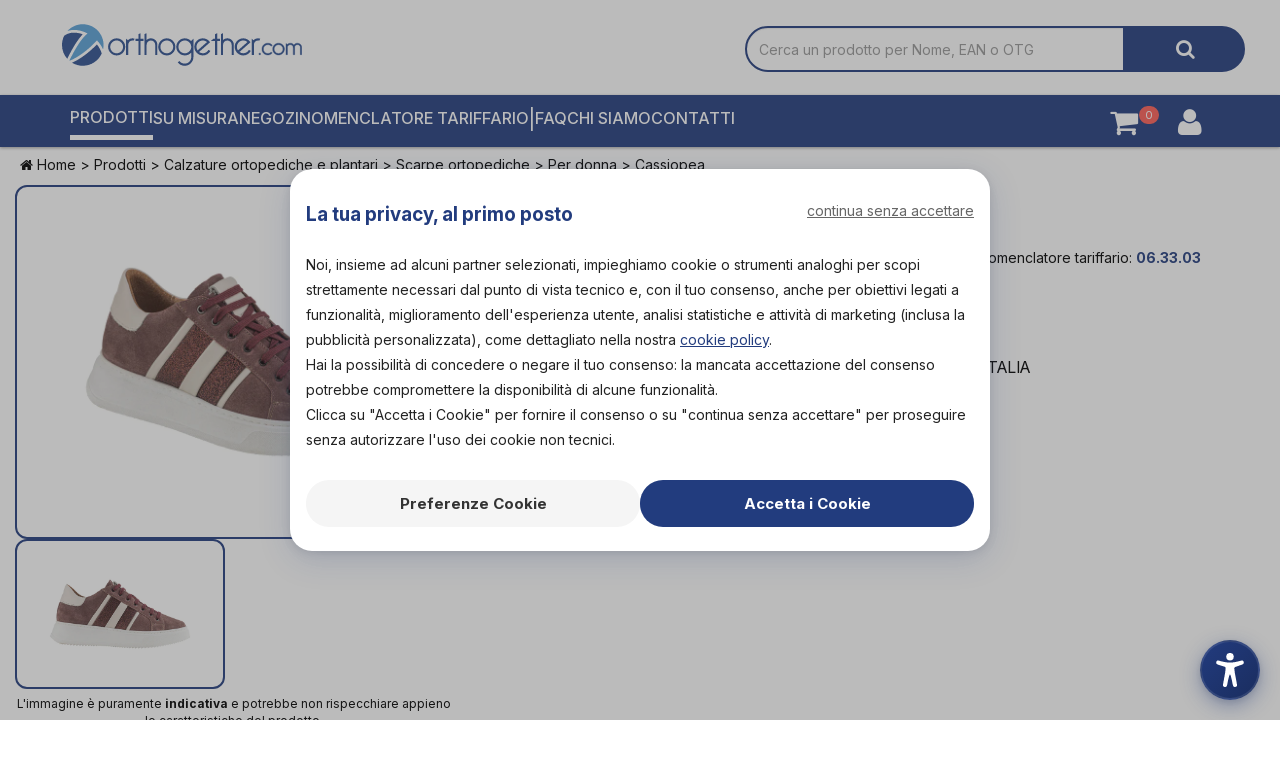

--- FILE ---
content_type: text/html;charset=UTF-8
request_url: https://orthogether.com/prodotto/cassiopea-loren-c4016-01
body_size: 24539
content:
<!DOCTYPE html>
<html lang="it">

                    
<head>
    <meta http-equiv="Content-Type" content="text/html; charset=UTF-8" />
    <title>Cassiopea Loren | Orthogether</title>

    <meta name="description" content="Scopri Cassiopea (SCARPE ORTOPEDICHE) di Loren dalla nostra selezione di per donna. Acquista online o trova l'ortopedia più vicina a te!" />
    <meta name="keywords" content="Calzature ortopediche e plantari, Scarpe ortopediche, Per donna" />

    <link rel="preconnect" href="https://fonts.googleapis.com">
    <link rel="preconnect" href="https://fonts.gstatic.com" crossorigin>
    <link rel="preconnect" href="https://allegati.orthogether.com">
    <link rel="preconnect" href="https://js.stripe.com">
    <link href="https://fonts.googleapis.com/css2?family=Baskervville:ital,wght@0,400..700;1,400..700&family=Inter:ital,opsz,wght@0,14..32,300..900;1,14..32,100..900&family=Outfit:wght@100..900&display=swap" rel="stylesheet">

    <meta property="og:title" content="Cassiopea Loren | Orthogether">
    <meta property="og:image" content="https://allegati.orthogether.com/loren-cassiopea-c4016-0.webp" />
    <meta property="og:type" content="website" />

    <meta name="author" content="Orthogether" />
    <meta name="viewport" content="width=device-width, initial-scale=1, maximum-scale=1">
    <meta name="facebook-domain-verification" content="5j4xvtb7bvmkwv9zvudqblbvt3mlkc" />

    
            <!-- Google Tag Manager -->
        <script>(function(w,d,s,l,i){w[l]=w[l]||[];w[l].push({'gtm.start':
                    new Date().getTime(),event:'gtm.js'});var f=d.getElementsByTagName(s)[0],
                j=d.createElement(s),dl=l!='dataLayer'?'&l='+l:'';j.async=true;j.src=
                'https://www.googletagmanager.com/gtm.js?id='+i+dl;f.parentNode.insertBefore(j,f);
            })(window,document,'script','dataLayer','GTM-52TWFL7');</script>
        <!-- End Google Tag Manager -->
    

    <script>
        var _mtm = window._mtm = window._mtm || [];
        _mtm.push({'mtm.startTime': (new Date().getTime()), 'event': 'mtm.Start'});
        (function() {
            var d=document, g=d.createElement('script'), s=d.getElementsByTagName('script')[0];
            g.async=true; g.src='https://collector.orthogether.com/js/container_W31agsAO.js'; s.parentNode.insertBefore(g,s);
        })();
    </script>

    <script
  src="https://js-de.sentry-cdn.com/aab5e82986b5c42391a5dfa0a6244b5d.min.js"
  crossorigin="anonymous"
></script>

        <link rel="canonical" href="https://orthogether.com/prodotto/cassiopea-loren-c4016-01" />
    
        <meta property="og:type" content="product" />
    <meta property="og:title" content="Cassiopea Loren" />
    <meta property="og:description" content="SCARPE ORTOPEDICHE" />
    <meta property="og:url" content="https://orthogether.com/prodotto/cassiopea-loren-c4016-01" />
    <meta property="og:image" content="https://allegati.orthogether.com/loren-cassiopea-c4016-0.webp" />
    <meta property="og:site_name" content="Orthogether" />
                            <meta property="product:price:amount" content="135" />
    <meta property="product:price:currency" content="EUR" />
        <meta property="product:brand" content="Loren" />
    <meta property="product:availability" content="in stock" />
    
        <meta name="twitter:card" content="summary_large_image" />
    <meta name="twitter:title" content="Cassiopea" />
    <meta name="twitter:description" content="SCARPE ORTOPEDICHE" />
    <meta name="twitter:image" content="https://allegati.orthogether.com/loren-cassiopea-c4016-0.webp" />

    <link href="https://fonts.googleapis.com/css?family=Roboto+Condensed:300,400,700" rel="stylesheet">
    <link href="https://fonts.googleapis.com/css?family=Roboto:400,700" rel="stylesheet">
    <link rel="stylesheet" href="/resources/font-awesome/css/font-awesome.min.css" type="text/css">
    <link rel="stylesheet" href="/resources/select2/css/select2.min.css" type="text/css">
    <link rel="stylesheet" href="/resources/css/bootstrap.min.css" type="text/css">
    <link rel="stylesheet" href="/resources/css/flexer.css?vrev25f" type="text/css">
    <link rel="stylesheet" href="/resources/css/main.css?vrev25f" type="text/css">

        
    
        

    <link rel="apple-touch-icon" sizes="180x180" href="/resources/images/favicon/apple-touch-icon.png">
    <link rel="icon" type="image/png" href="/resources/images/favicon/favicon-32x32.png" sizes="32x32">
    <link rel="icon" type="image/png" href="/resources/images/favicon/favicon-16x16.png" sizes="16x16">
    <link rel="manifest" href="/resources/images/favicon/manifest.json">
    <link rel="mask-icon" href="/resources/images/favicon/safari-pinned-tab.svg" color="#223b7e">
    <link rel="shortcut icon" href="/resources/images/favicon/favicon.ico">
    <meta name="msapplication-config" content="/resources/images/favicon/browserconfig.xml">
    
        <link rel="stylesheet" href="/resources/css/prodotto.css?vrev25f" type="text/css">
    <link rel="stylesheet" href="/resources/css/accessibility-widget.css?vrev25f" type="text/css">


    <script type="text/javascript" src="/resources/js/jquery-1.11.0.min.js"></script>
    <script type="text/javascript" src="/resources/select2/js/select2.min.js"></script>
    <script type="text/javascript" src="/resources/js/bootstrap.min.js"></script>
        <script type="text/javascript" src="/resources/js/ammonio_core.js?vrev25f"></script>
    <script type="text/javascript" src="/resources/js/main.js?vrev25f"></script>
    <script type="text/javascript" src="/resources/js/events_track.js?vrev25f"></script>
    <script type="text/javascript" src="/resources/js/ecommerce_main.js?vrev25f"></script>
    <script type="text/javascript" src="/app/resources/js/accessibility-widget.js?vrev25f"></script>
            <script src="https://js.stripe.com/v3/"></script>
        <script type="text/javascript" src="/resources/js/prodotto.js?vrev25f"></script>

    <script type="text/javascript">
        $(document).ready(function(){

            // **************************
            // LOGIN
            // **************************
            $("#login").submit(function(){
                $.post("/login/check", {'username': $("#username").val(), 'password': $("#password").val(), 'goto': '/it/dashboard'}, function(data){
                    if (data.status == "fail") {
                        flash_error(data.txt)
                    } else if (data.status == "ok") {
                        location.reload();
                        /*
                        if (data.role == "ADMIN") {
                            // landing on different pages if needed
                            location.href = '/';
                        }
                        */
                    }
                });
                return false;
            });

            $('#logout').click(function(){
                location.href = '/logout';
            });

            // Toggle password visibility for default layout
            $('#togglePasswordDefault').click(function() {
                const passwordField = $('#password');
                const type = passwordField.attr('type') === 'password' ? 'text' : 'password';
                passwordField.attr('type', type);
                
                // Toggle eye icon
                $(this).toggleClass('fa-eye fa-eye-slash');
            });

            $('[data-toggle="tooltip"]').tooltip();

            $('.tooltip-download-pdf').tooltip({
                animation: false,
                html: true
            });

        });

    </script>

    <script type="text/javascript">
        if (document.cookie.indexOf('orthogethercartsession') === -1) {
            var expiration_date = new Date();
            var cookie_string = "";
            expiration_date.setFullYear(expiration_date.getFullYear() + 1);
            cookie_string = "orthogethercartsession=e7c73f19eb63d2af8c68defeb368dabb;path=/; expires=" + expiration_date.toGMTString() + "; domain=.orthogether.com";
            document.cookie = cookie_string;
        }
    </script>

    

</head>
    <body class="singoloprodotto">

            <!-- Google Tag Manager (noscript) -->
        <noscript><iframe src="https://www.googletagmanager.com/ns.html?id=GTM-52TWFL7"
                          height="0" width="0" style="display:none;visibility:hidden"></iframe></noscript>
        <!-- End Google Tag Manager (noscript) -->
    
        <input id="userperlogmob" type="hidden" value="">

        <div class="scheletro">

            <header>
                
                <div class="container testata">
                    <div class="row flex items-center justify-between">
                        <div class="logo col-xs-12 col-sm-12 col-lg-3 flex gap-5 items-center justify-evenly">
                            <!-- Brand and toggle get grouped for better mobile display -->
                            <div class="navbar-header">
                                <button type="button" class="navbar-toggle">
                                    <span class="sr-only">Attiva/disattiva la navigazione</span>
                                    <span class="icon-bar"></span>
                                    <span class="icon-bar"></span>
                                    <span class="icon-bar"></span>
                                </button>
                            </div>
                            <a title="Orthogether" href="/">
                                <?xml version="1.0" encoding="UTF-8" standalone="no"?>
<!-- Created with Inkscape (http://www.inkscape.org/) -->

<svg
   version="1.1"
   id="svg48"
   width="479.10141"
   height="82.939949"
   viewBox="0 0 479.1014 82.93995"
   sodipodi:docname="logo.eps"
   xmlns:inkscape="http://www.inkscape.org/namespaces/inkscape"
   xmlns:sodipodi="http://sodipodi.sourceforge.net/DTD/sodipodi-0.dtd"
   xmlns="http://www.w3.org/2000/svg"
   xmlns:svg="http://www.w3.org/2000/svg">
  <defs
     id="defs52" />
  <sodipodi:namedview
     id="namedview50"
     pagecolor="#ffffff"
     bordercolor="#000000"
     borderopacity="0.25"
     inkscape:showpageshadow="2"
     inkscape:pageopacity="0.0"
     inkscape:pagecheckerboard="0"
     inkscape:deskcolor="#d1d1d1"
     showgrid="false" />
  <g
     id="g56"
     inkscape:groupmode="layer"
     inkscape:label="Page 1"
     transform="matrix(1.3333333,0,0,-1.3333333,-320.29158,438.32128)">
    <g
       id="g58"
       transform="scale(0.1)">
      <path
         d="m 2499.9,2809.91 c 64.19,126.37 135.12,245.56 211.49,327.26 -14.83,5.34 -29.76,9.89 -44.68,13.49 -93.19,22.41 -178.23,8.04 -232.5,-37.03 -9.92,-20.2 -17.87,-41.75 -23.34,-64.54 -24.68,-102.62 4.7,-205.54 69.74,-279.02 6.17,13.27 12.55,26.54 19.29,39.84"
         style="fill:#2e5091;fill-opacity:1;fill-rule:nonzero;stroke:none"
         id="path60" />
      <path
         d="m 2924.57,2985.03 c -121.26,-126.38 -262.78,-227.64 -373.27,-274.16 26.94,-16.43 56.84,-29.05 89.19,-36.81 147.83,-35.56 296.31,40.98 356.31,174.86 -12.57,45.88 -37.21,92.69 -72.23,136.11"
         style="fill:#2e5091;fill-opacity:1;fill-rule:nonzero;stroke:none"
         id="path62" />
      <path
         d="m 3017.3,2911.9 c 34.9,164.23 -67.14,327.32 -231.38,366.82 -113.35,27.27 -227.1,-11.41 -301.06,-91.28 56.36,18.54 122.97,19.67 191.46,3.2 35.92,-8.64 72.32,-22.22 108,-40.48 -76.01,-63.35 -158.1,-182.36 -247.77,-358.87 -8.64,-17.03 -16.91,-34.3 -24.79,-51.74 55.82,20.08 125.52,58.98 196.73,110.76 78.45,57.06 152.53,124.32 216.59,195.71 40.27,-41.51 71.52,-87.33 92.22,-134.12"
         style="fill:#5aa1d8;fill-opacity:1;fill-rule:nonzero;stroke:none"
         id="path64" />
      <path
         d="m 3220.35,3076.24 c 35.57,0 65.81,-12.46 90.72,-37.36 24.9,-24.9 37.35,-55.14 37.35,-90.71 0,-34.79 -12.45,-64.83 -37.35,-90.12 -24.91,-25.3 -55.15,-37.95 -90.72,-37.95 -34.78,0 -64.83,12.65 -90.12,37.95 -25.3,25.29 -37.94,55.33 -37.94,90.12 0,35.57 12.64,65.81 37.94,90.71 25.29,24.9 55.34,37.36 90.12,37.36 z m 0,-32.62 c -26.88,0 -49.51,-9.19 -67.89,-27.56 -18.37,-18.39 -27.57,-41.01 -27.57,-67.89 0,-26.89 9.2,-49.5 27.57,-67.9 18.38,-18.37 41.01,-27.55 67.89,-27.55 26.48,0 49.01,9.28 67.59,27.85 18.57,18.58 27.87,41.11 27.87,67.6 0,26.47 -9.3,49.01 -27.87,67.59 -18.58,18.57 -41.11,27.86 -67.59,27.86"
         style="fill:#2e5091;fill-opacity:1;fill-rule:nonzero;stroke:none"
         id="path66" />
      <path
         d="m 3546.72,3037.1 h -43.88 v 32.61 h 43.88 v 68.18 l 32.6,16.02 v -84.2 h 43.28 v -32.61 h -43.28 v -209.88 h -32.6 v 209.88"
         style="fill:#2e5091;fill-opacity:1;fill-rule:nonzero;stroke:none"
         id="path68" />
      <path
         d="m 3971.5,3076.24 c 35.57,0 65.81,-12.46 90.7,-37.36 24.9,-24.9 37.35,-55.14 37.35,-90.71 0,-34.79 -12.45,-64.83 -37.35,-90.12 -24.89,-25.3 -55.13,-37.95 -90.7,-37.95 -34.78,0 -64.84,12.65 -90.12,37.95 -25.31,25.29 -37.95,55.33 -37.95,90.12 0,35.57 12.64,65.81 37.95,90.71 25.28,24.9 55.34,37.36 90.12,37.36 z m 0,-32.62 c -26.89,0 -49.51,-9.19 -67.89,-27.56 -18.37,-18.39 -27.57,-41.01 -27.57,-67.89 0,-26.89 9.2,-49.5 27.57,-67.9 18.38,-18.37 41,-27.55 67.89,-27.55 26.46,0 49,9.28 67.59,27.85 18.57,18.58 27.85,41.11 27.85,67.6 0,26.47 -9.28,49.01 -27.85,67.59 -18.59,18.57 -41.13,27.86 -67.59,27.86"
         style="fill:#2e5091;fill-opacity:1;fill-rule:nonzero;stroke:none"
         id="path70" />
      <path
         d="m 3489.07,3070.3 -14.82,-29.05 c -4.74,1.58 -10.48,2.37 -17.2,2.37 -18.18,0 -33.1,-6.13 -44.76,-18.37 -11.65,-12.27 -17.49,-26.89 -17.49,-43.87 v -154.16 h -32.61 v 242.49 l 27.28,-21.93 c 18.18,18.96 40.7,28.46 67.58,28.46 11.87,0 22.54,-1.99 32.02,-5.94"
         style="fill:#2e5091;fill-opacity:1;fill-rule:nonzero;stroke:none"
         id="path72" />
      <path
         d="m 3801.79,3048.36 c -18.58,18.58 -41.5,27.88 -68.77,27.88 -24.52,0 -45.86,-8.11 -64.04,-24.32 v 101.99 l -32.61,-16.02 v -310.67 h 32.61 v 152.38 c 0,17.78 6.23,32.9 18.68,45.35 12.45,12.45 27.56,18.67 45.36,18.67 17.78,0 32.9,-6.02 45.35,-18.07 12.45,-12.07 18.68,-27.38 18.68,-45.95 v -152.38 h 32.61 v 152.38 c 0,27.27 -9.29,50.18 -27.87,68.76"
         style="fill:#2e5091;fill-opacity:1;fill-rule:nonzero;stroke:none"
         id="path74" />
      <path
         d="m 4160.18,2736.5 c 18.96,-25.68 45.24,-38.53 78.84,-38.53 26.88,0 49.9,9.2 69.08,27.57 19.16,18.38 28.75,41.79 28.75,70.25 v 67.01 c -25.69,-28.45 -57.51,-42.7 -95.45,-42.7 -34.78,0 -64.84,12.65 -90.12,37.95 -25.31,25.29 -37.95,55.33 -37.95,90.12 0,35.57 12.64,65.81 37.95,90.71 25.28,24.9 55.34,37.36 90.12,37.36 35.96,0 66.8,-13.25 92.49,-39.74 l 35.57,33.21 v -273.92 c 0,-36.35 -12.84,-67.18 -38.54,-92.49 -25.69,-25.28 -56.32,-37.94 -91.9,-37.94 -42.69,0 -77.27,17 -103.74,50.99 z m 81.22,307.12 c -26.88,0 -49.51,-9.19 -67.88,-27.56 -18.38,-18.39 -27.58,-41.01 -27.58,-67.89 0,-26.89 9.2,-49.5 27.58,-67.9 18.37,-18.37 41,-27.55 67.88,-27.55 26.47,0 49.01,9.28 67.59,27.85 18.58,18.58 27.86,41.11 27.86,67.6 0,26.47 -9.28,49.01 -27.86,67.59 -18.58,18.57 -41.12,27.86 -67.59,27.86"
         style="fill:#2e5091;fill-opacity:1;fill-rule:nonzero;stroke:none"
         id="path76" />
      <path
         d="m 4595.49,2903.71 28.46,-16.02 c -10.68,-20.16 -26.09,-36.45 -46.26,-48.91 -20.15,-12.45 -42.28,-18.68 -66.39,-18.68 -34.79,0 -64.83,12.65 -90.12,37.95 -25.3,25.29 -37.95,55.33 -37.95,90.12 0,35.57 12.65,65.81 37.95,90.71 25.29,24.9 55.33,37.36 90.12,37.36 22.14,0 42.98,-5.55 62.55,-16.61 19.56,-11.07 34.68,-25.1 45.36,-42.09 l -165.43,-145.85 c 16.61,-12.66 35.78,-18.97 57.52,-18.97 18.17,0 34.69,4.53 49.5,13.64 14.83,9.07 26.38,21.53 34.69,37.35 z m -163.63,-8.9 141.69,125.7 c -17.79,15.4 -38.55,23.11 -62.25,23.11 -26.88,0 -49.51,-9.19 -67.89,-27.56 -18.37,-18.39 -27.57,-41.01 -27.57,-67.89 0,-19.37 5.34,-37.17 16.02,-53.36"
         style="fill:#2e5091;fill-opacity:1;fill-rule:nonzero;stroke:none"
         id="path78" />
      <path
         d="m 4692.8,3037.1 h -62.17 l 38.16,32.61 h 24.01 v 68.18 l 32.61,16.02 v -84.2 h 43.27 v -32.61 h -43.27 v -209.88 h -32.61 v 209.88"
         style="fill:#2e5091;fill-opacity:1;fill-rule:nonzero;stroke:none"
         id="path80" />
      <path
         d="m 5200.52,2903.71 28.45,-16.02 c -10.66,-20.16 -26.08,-36.45 -46.23,-48.91 -20.17,-12.45 -42.31,-18.68 -66.41,-18.68 -34.78,0 -64.84,12.65 -90.12,37.95 -25.3,25.29 -37.95,55.33 -37.95,90.12 0,35.57 12.65,65.81 37.95,90.71 25.28,24.9 55.34,37.36 90.12,37.36 22.13,0 42.99,-5.55 62.55,-16.61 19.56,-11.07 34.68,-25.1 45.35,-42.09 l -165.41,-145.85 c 16.6,-12.66 35.77,-18.97 57.51,-18.97 18.17,0 34.67,4.53 49.51,13.64 14.82,9.07 26.37,21.53 34.68,37.35 z m -163.64,-8.9 141.7,125.7 c -17.79,15.4 -38.54,23.11 -62.25,23.11 -26.89,0 -49.51,-9.19 -67.89,-27.56 -18.38,-18.39 -27.57,-41.01 -27.57,-67.89 0,-19.37 5.34,-37.17 16.01,-53.36"
         style="fill:#2e5091;fill-opacity:1;fill-rule:nonzero;stroke:none"
         id="path82" />
      <path
         d="m 5369.96,3070.3 -14.82,-29.05 c -4.75,1.58 -10.49,2.37 -17.2,2.37 -18.18,0 -33.11,-6.13 -44.77,-18.37 -11.65,-12.27 -17.48,-26.89 -17.48,-43.87 v -154.16 h -32.62 v 242.49 l 27.29,-21.93 c 18.18,18.96 40.7,28.46 67.58,28.46 11.86,0 22.53,-1.99 32.02,-5.94"
         style="fill:#2e5091;fill-opacity:1;fill-rule:nonzero;stroke:none"
         id="path84" />
      <path
         d="m 4946.6,3048.36 c -18.58,18.58 -41.5,27.88 -68.77,27.88 -24.51,0 -45.85,-8.11 -64.04,-24.32 v 101.99 l -32.61,-16.02 v -310.67 h 32.61 v 152.38 c 0,17.78 6.24,32.9 18.68,45.35 12.46,12.45 27.58,18.67 45.36,18.67 17.79,0 32.9,-6.02 45.36,-18.07 12.44,-12.07 18.67,-27.38 18.67,-45.95 v -152.38 h 32.62 v 152.38 c 0,27.27 -9.3,50.18 -27.88,68.76"
         style="fill:#2e5091;fill-opacity:1;fill-rule:nonzero;stroke:none"
         id="path86" />
      <path
         d="m 5373.25,2831.8 v 22.61 h -22.62 v -22.61 z m 63.11,130.38 c 12.92,12.67 29.01,19.01 48.27,19.01 19.26,0 35.61,-7.73 49.04,-23.19 l 17.49,13.88 c -17.37,21.28 -39.22,31.93 -65.58,31.93 -26.35,0 -48.08,-8.56 -65.19,-25.66 -17.11,-17.24 -25.66,-38.14 -25.66,-62.72 0,-24.59 8.55,-45.5 25.66,-62.73 17.11,-17.23 38.65,-25.91 64.62,-26.03 25.98,0 47.77,10.26 65.39,30.79 l -18.25,14.06 c -12.67,-14.82 -28.77,-22.24 -48.28,-22.24 -19.51,0 -35.48,6.28 -47.89,18.82 -12.42,12.54 -18.63,28.19 -18.63,46.95 0,18.75 6.33,34.46 19.01,47.13 z m 254.69,-0.16 c 12.92,-12.91 19.38,-28.47 19.38,-46.69 0,-18.09 -6.46,-33.59 -19.38,-46.5 -12.68,-12.9 -28.39,-19.36 -47.14,-19.36 -18.76,0 -34.34,6.27 -46.76,18.79 -12.42,12.53 -18.62,28.15 -18.62,46.88 0,18.73 6.33,34.42 19,47.07 12.67,12.65 28.19,18.98 46.57,18.98 18.25,0 33.89,-6.39 46.95,-19.17 z m -109.48,16.15 c -17.11,-17.22 -25.66,-38.1 -25.66,-62.65 0,-24.55 8.55,-45.46 25.66,-62.74 17.1,-17.29 38.01,-25.93 62.72,-25.93 24.71,0 45.68,8.63 62.91,25.88 17.23,17.25 25.85,38.12 25.85,62.6 0,24.56 -8.68,45.44 -26.04,62.66 -17.36,17.21 -38.33,25.82 -62.91,25.82 -24.59,0 -45.43,-8.55 -62.53,-25.64 z m 392.49,6.63 c -12.8,12.67 -28.13,19.01 -46,19.01 -23.19,0.12 -41.12,-9.32 -53.79,-28.32 -13.16,18.88 -31.12,28.32 -53.88,28.32 -17.97,0 -33.41,-6.34 -46.31,-19.01 l -19.17,14.83 V 2831.8 h 22.62 v 107 c 0,12.55 4.23,22.75 12.7,30.61 8.47,7.85 18.52,11.78 30.16,11.78 11.63,0 21.55,-3.93 29.77,-11.78 8.34,-7.86 12.52,-18.06 12.52,-30.61 v -107 h 22.61 v 107 c -0.12,12.55 4.06,22.75 12.55,30.61 8.49,7.85 18.56,11.78 30.22,11.78 11.66,0 21.67,-3.93 30.03,-11.78 8.24,-7.99 12.35,-18.19 12.35,-30.61 v -107 h 22.62 v 107 c 0,17.87 -6.34,33.2 -19,46 v 0"
         style="fill:#2e5091;fill-opacity:1;fill-rule:nonzero;stroke:none"
         id="path88" />
      <path
         d="m 5373.25,2831.8 v 22.61 h -22.62 v -22.61 z m 63.11,130.38 c 12.92,12.67 29.01,19.01 48.27,19.01 19.26,0 35.61,-7.73 49.04,-23.19 l 17.49,13.88 c -17.37,21.28 -39.22,31.93 -65.58,31.93 -26.35,0 -48.08,-8.56 -65.19,-25.66 -17.11,-17.24 -25.66,-38.14 -25.66,-62.72 0,-24.59 8.55,-45.5 25.66,-62.73 17.11,-17.23 38.65,-25.91 64.62,-26.03 25.98,0 47.77,10.26 65.39,30.79 l -18.25,14.06 c -12.67,-14.82 -28.77,-22.24 -48.28,-22.24 -19.51,0 -35.48,6.28 -47.89,18.82 -12.42,12.54 -18.63,28.19 -18.63,46.95 0,18.75 6.33,34.46 19.01,47.13 z m 254.69,-0.16 c 12.92,-12.91 19.38,-28.47 19.38,-46.69 0,-18.09 -6.46,-33.59 -19.38,-46.5 -12.68,-12.9 -28.39,-19.36 -47.14,-19.36 -18.76,0 -34.34,6.27 -46.76,18.79 -12.42,12.53 -18.62,28.15 -18.62,46.88 0,18.73 6.33,34.42 19,47.07 12.67,12.65 28.19,18.98 46.57,18.98 18.25,0 33.89,-6.39 46.95,-19.17 z m -109.48,16.15 c -17.11,-17.22 -25.66,-38.1 -25.66,-62.65 0,-24.55 8.55,-45.46 25.66,-62.74 17.1,-17.29 38.01,-25.93 62.72,-25.93 24.71,0 45.68,8.63 62.91,25.88 17.23,17.25 25.85,38.12 25.85,62.6 0,24.56 -8.68,45.44 -26.04,62.66 -17.36,17.21 -38.33,25.82 -62.91,25.82 -24.59,0 -45.43,-8.55 -62.53,-25.64 z m 392.49,6.63 c -12.8,12.67 -28.13,19.01 -46,19.01 -23.19,0.12 -41.12,-9.32 -53.79,-28.32 -13.16,18.88 -31.12,28.32 -53.88,28.32 -17.97,0 -33.41,-6.34 -46.31,-19.01 l -19.17,14.83 V 2831.8 h 22.62 v 107 c 0,12.55 4.23,22.75 12.7,30.61 8.47,7.85 18.52,11.78 30.16,11.78 11.63,0 21.55,-3.93 29.77,-11.78 8.34,-7.86 12.52,-18.06 12.52,-30.61 v -107 h 22.61 v 107 c -0.12,12.55 4.06,22.75 12.55,30.61 8.49,7.85 18.56,11.78 30.22,11.78 11.66,0 21.67,-3.93 30.03,-11.78 8.24,-7.99 12.35,-18.19 12.35,-30.61 v -107 h 22.62 v 107 c 0,17.87 -6.34,33.2 -19,46 z"
         style="fill:none;stroke:#2e5091;stroke-width:4.775;stroke-linecap:butt;stroke-linejoin:miter;stroke-miterlimit:4;stroke-dasharray:none;stroke-opacity:1"
         id="path90" />
    </g>
  </g>
</svg>                            </a>
                        </div>

                        <div class="main-search col-xs-12 col-sm-12 col-lg-8 flex justify-end">
                            <div class="input-group w-full search-bar-container">
                                <label hidden for="main-input-cerca">Cerca un prodotto per nome, EAN o OTG</label>
                                <input 
                                    type="text" 
                                    id="main-input-cerca" 
                                    class="input-ricerca form-control form-control-input" 
                                    placeholder="Cerca un prodotto per Nome, EAN o OTG" 
                                    value=""
                                />
                                <span class="input-group-btn">
                                    <button id="maincercabtn" class="btn" type="button" aria-label="Cerca"><i class="fa fa-search" aria-hidden="true"></i></button>
                                </span>
                            </div>
                        </div>

                        <!--<div class="main-search hidden-xs col-sm-3 col-lg-2">
                            <a data-toggle="tooltip" data-placement="bottom" title="Richiedi un appuntamento gratuito per entrare a far parte di Orthogether!" target="_blank" href="https://calendar.app.google/zFS3SjDWmzzTwwYo6" class="btn btn-tertiary seiortopedia">SEI UN'ORTOPEDIA?</a>
                        </div>
                        -->

                    </div><!--/row-->
                </div><!--/container-->

                <div class="container-full main-menu">
                    <nav class="navbar navbar-default row" role="navigation">
                        <div class="navbar-collapse" id="bs-example-navbar-collapse-1">
                            <div class="row">
                                <div class="pre-nav col-xs-12 col-md-10">
                                    <ul class="nav navbar-nav" itemscope itemtype="http://www.schema.org/SiteNavigationElement">
                                        <li itemprop="name" class="prodotti-menu"><a itemprop="url" title="Prodotti su Orthogether" href="/cerca-prodotti-ortopedici-sanitari">Prodotti</a></li>
                                        <li itemprop="name" class="misura-menu"><a itemprop="url" title="Dispositivi medici su misura" href="/cerca-dispositivi-medici-su-misura">Su misura</a></li>
                                        <li itemprop="name" class="negozi-menu"><a itemprop="url" title="Negozi su Orthogether" href="/cerca-ortopedie-sanitarie-tecnici-ortopedici">Negozi</a></li>
                                        <li itemprop="name" class="nomenclatore-menu"><a itemprop="url" title="Nomenclatore tariffario" href="/nomenclatore-tariffario">Nomenclatore tariffario</a></li>
                                        <li class="separatore-menu">|</li>
                                        <li itemprop="name" class="faq-menu"><a itemprop="url" title="FAQ Orthogether" href="/faq">FAQ</a></li>
                                        <li itemprop="name" class="about-menu"><a itemprop="url" title="Noi di Orthogether" href="/chi-siamo">Chi siamo</a></li>
                                        <li itemprop="name" class="contatti-menu"><a itemprop="url" title="Contatti Orthogether" href="/contatti">Contatti</a></li>
                                        <!--<li  itemprop="name" class="ortopedia-menu hidden-lg hidden-md">
                                            <a title="Richiedi un appuntamento gratuito per entrare a far parte di Orthogether!" itemprop="url" target="_blank" href="https://calendar.app.google/zFS3SjDWmzzTwwYo6" >SEI UN'ORTOPEDIA?</a>
                                        </li>-->
                                    </ul>
                                </div>

                                <div class="areautente-menu col-xs-12 col-md-2">

                                    <a class="carrello" title="Carrello Orthogether: 0 prodotti" href="/carrello">
                                        <i class="fa fa-shopping-cart" aria-hidden="true"></i>
                                        <span class="prod-in-cart">0</span>
                                    </a>

                                    <div class="blocco-log">

                                                                                        <a class="login" title="Login" href="javascript:void(0)">
                                                        <i class="fa fa-user" aria-hidden="true"></i>
                                                </a>
                                                <div class="comparsa-user">
                                                    <form class="navbar-form navbar-right" id="login">
                                                        <div class="chiudi-user"><i class="fa fa-times" aria-hidden="true"></i></div>
                                                        <div class="input-group flex flex-col gap-5">
                                                            <h5 class="w-full primary text-left">Login</h5>
                                                            <div class="flex flex-col gap-1">
                                                                <label hidden for="username">E-mail</label>
                                                                <input type="text" class="form-control" placeholder="email" id="username">

                                                                <label hidden for="password">Password</label>
                                                                <div style="position: relative; display: inline-block; width: 100%;">
                                                                    <input type="password" class="form-control" placeholder="password" id="password" style="padding-right: 35px;">
                                                                    <i class="fa fa-eye" id="togglePasswordDefault" style="position: absolute; right: 10px; top: 50%; transform: translateY(-50%); cursor: pointer; color: #333; z-index: 10; font-size: 16px; background: transparent; padding: 2px;"></i>
                                                                </div>
                                                            </div>

                                                            <div class="input-group-btn">
                                                                <button type="submit" class="btn btn-default">LOGIN</button>
                                                                <a title="Recupera password" href="/recovery-password" class="pass-recovery">Password dimenticata</a>
                                                                <a title="Registrazione Orthogether" href="/registrazione" class="btn btn-default" >REGISTRATI</a>
                                                            </div>

                                                        </div>
                                                    </form>
                                                </div>
                                            
                                    </div>


                                </div>
                            </div>

                        </div><!-- /.navbar-collapse -->
                    </nav>
                </div><!--/container-->

                <div class="container-full"><div class="row"><div id="flashmessage" class="col-xs-12 alert alert-info">-</div></div></div>

                

            </header>


            <!-- +++++ -->
            <div class="content-main" id="content-main">
                
    <div class="container">
        <div class="row">
            <div class="col-xs-12 breadcrumb" itemscope itemtype="http://schema.org/BreadcrumbList">
                <p>
                    <span itemprop="itemListElement" itemscope itemtype="http://schema.org/ListItem"><a itemprop="item" title="Home" href="/"><i class="fa fa-home" aria-hidden="true"></i> Home</a><meta itemprop="position" content="1" /><meta itemprop="name" content="Home" /></span>
                    > <span itemprop="itemListElement" itemscope itemtype="http://schema.org/ListItem"><a itemprop="item" title="Tutti i prodotti" href="/prodotti">Prodotti</a><meta itemprop="position" content="2" /><meta itemprop="name" content="Prodotti" /></span>
                                                                    > <span itemprop="itemListElement" itemscope  itemtype="http://schema.org/ListItem"><a itemprop="item" title="calzature ortopediche e plantari" href="/prodotti/326-calzature-ortopediche-e-plantari">Calzature ortopediche e plantari</a><meta itemprop="position" content="3" /><meta itemprop="name" content="Calzature ortopediche e plantari" /></span>
                                                                        > <span itemprop="itemListElement" itemscope  itemtype="http://schema.org/ListItem"><a itemprop="item" title="scarpe ortopediche" href="/prodotti/326-calzature-ortopediche-e-plantari/211-scarpe-ortopediche">Scarpe ortopediche</a><meta itemprop="position" content="4" /><meta itemprop="name" content="Scarpe ortopediche" /></span>
                                                                        > <span itemprop="itemListElement" itemscope  itemtype="http://schema.org/ListItem"><a itemprop="item" title="per donna" href="/prodotti/326-calzature-ortopediche-e-plantari/211-scarpe-ortopediche/330-per-donna">Per donna</a><meta itemprop="position" content="5" /><meta itemprop="name" content="Per donna" /></span>
                                            > <span itemprop="itemListElement" itemscope itemtype="http://schema.org/ListItem">Cassiopea<meta itemprop="position" content="6" /><meta itemprop="name" content="Cassiopea" /></span>
                </p>
            </div>
        </div>
    </div>

    <div class="container content-wt">
        <div class="row">
            
            <div class="col-xs-12  col-md-12 ">

                <section>

                    <div class="row">

                        <div class="flex flex-col gap-10">

                            <div class="row scheda-prodotto">

                                <div class="contenitore-img">

                                    <div class="contenitore-img-big">
                                        <a class="thumbnail" value="pic01" data-toggle="modal" data-target=".product-gallery" title="Cassiopea" href="">
                                            <img alt="Cassiopea - SCARPE ORTOPEDICHE" src="https://allegati.orthogether.com/loren-cassiopea-c4016-0.webp" />
                                        </a>
                                    </div>

                                                                            <div class="contenitore-img-small">
                                            <a class="thumbnail" value="pic02" data-toggle="modal" data-target=".product-gallery" title="Cassiopea" href="">
                                                <img alt="Cassiopea - SCARPE ORTOPEDICHE - Immagine 2" src="https://allegati.orthogether.com/loren-cassiopea-c4016-01_02.webp" />
                                            </a>
                                                                                    </div>
                                    
                                    <div class="modal fade product-gallery" tabindex="-1" role="dialog" aria-labelledby="galleryModalLabel" aria-hidden="true">
                                        <div class="modal-dialog modal-lg">
                                            <div class="modal-content">
                                                <div class="modal-header">
                                                    <button type="button" class="close" data-dismiss="modal" aria-label="Chiudi">
                                                        <span aria-hidden="true">&times;</span>
                                                    </button>
                                                    <h4 class="modal-title" id="galleryModalLabel">Cassiopea</h4>
                                                </div>
                                                <div id="myCarousel" class="carousel slide" data-ride="carousel">
                                                    <ol class="carousel-indicators">
                                                                                                                    <li data-target="#myCarousel" data-slide-to="0" class="pic01 active" aria-label="Immagine 1"></li>
                                                                                                                    <li data-target="#myCarousel" data-slide-to="1" class="pic02 " aria-label="Immagine 2"></li>
                                                                                                            </ol>

                                                    <div class="carousel-inner" role="listbox">
                                                                                                                    <div class="item active pic01" itemscope itemtype="http://schema.org/ImageObject">
                                                                <div class="fill">
                                                                    <img itemprop="contentUrl" src="https://allegati.orthogether.com/loren-cassiopea-c4016-0.webp" alt="Cassiopea - Immagine 1" />
                                                                    <meta itemprop="name" content="Cassiopea - Immagine 1" />
                                                                </div>
                                                            </div>
                                                                                                                    <div class="item  pic02" itemscope itemtype="http://schema.org/ImageObject">
                                                                <div class="fill">
                                                                    <img itemprop="contentUrl" src="https://allegati.orthogether.com/loren-cassiopea-c4016-01_02.webp" alt="Cassiopea - Immagine 2" />
                                                                    <meta itemprop="name" content="Cassiopea - Immagine 2" />
                                                                </div>
                                                            </div>
                                                                                                            </div>

                                                    <a class="left carousel-control" href="#myCarousel" role="button" data-slide="prev">
                                                        <span class="icon-prev" aria-hidden="true"></span>
                                                        <span class="sr-only">Precedente</span>
                                                    </a>
                                                    <a class="right carousel-control" href="#myCarousel" role="button" data-slide="next">
                                                        <span class="icon-next" aria-hidden="true"></span>
                                                        <span class="sr-only">Successivo</span>
                                                    </a>
                                                </div>
                                            </div>
                                        </div>
                                    </div>

                                    <p class="small mt-2 text-center">L'immagine è puramente <strong>indicativa</strong> e potrebbe non rispecchiare appieno le caratteristiche del prodotto.</p>
                                </div>

                                                                                                
                                <div class="dettaglio-prodotto">
                                    <h2 class="titoloprodotto">Cassiopea </h2>
                                    <p class="produttore">di <a title="Visualizza prodotti Loren" href="/prodotti?marca=Loren">Loren</a></p>

                                    <div class="codici-prodotto">
                                        <p class="codeotg"><span class="label-codice">Codice OTG:</span> <b>LORSK19925</b>
                                                                                            | <span class="label-codice">Riferimento produttore:</span> <b>C4016-01</b>
                                                                                                                                        | <span class="label-codice">Codice Nomenclatore tariffario:</span> <a href="/prodotti?nomenclatore=true&q=06.33.03" title="Cerca prodotti con codice nomenclatore 06.33.03"><b>06.33.03</b> </a>
                                                                                    </p>
                                    </div>

                                    <p class="spiegabreve">SCARPE ORTOPEDICHE</p>

                                                                        
                                    

                                    <div class="descrizione">
                                        <p><br></p>

                                    </div>

                                    
                                        
                                                                                
                                        
                                                                                
                                                                                
                                        
                                        <div class="flex flex-col gap-5">
                                                                                                                                            <div class="cerca max-w-content">
                                                    <a href="/vicino/cassiopea-loren-c4016-01">
                                                        <i class="fa fa-street-view" style="margin-right:5px" aria-hidden="true"></i> PROVA E ACQUISTA IN NEGOZIO DA <span class="reale">135,00&#8364;</span>
                                                    </a>
                                                </div>
                                            

                                                                                        
                                                                                        
                                                                                            <div class="row text-center">
                                                    <p class="text-lg m-0"><i class="fa fa-truck" aria-hidden="true"></i> SPEDIZIONE GRATIS IN TUTTA ITALIA</p>
                                                </div>
                                                                                    </div>

                                    
                                    
                                        
                                            
                                        
                                    
                                </div>
                             </div>


                            <div class="row dettagli flex gap-5 mobile-wrap">
                                                                    <div class="col-xs-12 p-0">

                                        <div class="panel panel-default">
                                            <div class="panel-heading">
                                                <h5 class="panel-title titoletto">caratteristiche</h5>
                                            </div>
                                            <div class="panel-body">
                                                <ul><li>Modello basico in una inedita tonalità di camoscio. </li><li>E' caratterizzato dagli inserti in nappa color panna e glitter bordeaux sui lati della scarpa. </li><li>Ha un'apertura avanzata per aiutare la calzabilità.</li><li>Il piede appoggia in un plantare estraibile morbidissimo, che può essere sostituito da un plantare personale.<br></li></ul>

                                            </div>
                                        </div>

                                    </div>
                                
                                
                            </div>


                            
                            

                        </div>

                     </div>


                </section>

            </div>
        </div>


    </div>


    <script type="application/ld+json">
    {
      "@context": "https://schema.org",
      "@type": "Product",
      "@id": "https://orthogether.com/prodotto/cassiopea-loren-c4016-01#product",
      "name": "Cassiopea",
      "description": "SCARPE ORTOPEDICHE",
      "image": [
                "https://allegati.orthogether.com/loren-cassiopea-c4016-0.webp",                "https://allegati.orthogether.com/loren-cassiopea-c4016-01_02.webp"              ],
      "sku": "LORSK19925",
            "mpn": "C4016-01",
            "brand": {
        "@type": "Brand",
        "name": "Loren"
      },
      "category": "per donna",
                                          "offers": {
        "@type": "AggregateOffer",
        "offerCount": "2",
        "lowPrice": "135",
        "highPrice": "135",
        "priceCurrency": "EUR",
                "availability": "https://schema.org/InStock",
                "itemCondition": "https://schema.org/NewCondition",
        "seller": {
          "@type": "Organization",
          "@id": "https://orthogether.com#organization",
          "name": "Orthogether"
        },
        "offeredBy": {
          "@type": "Organization",
          "name": "Orthogether - Marketplace di ortopedie"
        },
        "priceSpecification": {
          "@type": "UnitPriceSpecification",
          "price": "135",
          "priceCurrency": "EUR"
        }
      },
      "isRelatedTo": {
        "@type": "WebPage",
        "url": "https://orthogether.com/prodotti"
      }
    }
    </script>

    <script>

        dataLayer.push({ ecommerce: null });  // Clear the previous ecommerce object.
        dataLayer.push({
            event: "view_item",
            ecommerce: {
                currency: "EUR",
                items: [
                    {
                        item_id: "LORSK19925",
                        item_name: "Cassiopea",
                        item_brand: "Loren",

                                                                                                                                                item_category: "Calzature ortopediche e plantari",                        item_category2: "Scarpe ortopediche",                        item_category3: "Per donna",                        
                        item_list_id: "otg_product"
                    }
                ]
            }
        });
    </script>


            </div><!--/content-main-->
            <!-- +++++ -->




            <footer class="footer">

                <div class="container-fluid back-to-top">
                    <a href="javascript:void(0)">torna su</a>
                </div>

                <div class="container-fluid footer-disclaimer">
                    <div class="container">
                        <div class="row">


                            <div class="col-sm-12 text-center">
                                <picture>
                                    <source media="(min-width: 1200px)" srcset="/resources/images/disclaimer-1200.png">
                                    <source media="(min-width: 992px)" srcset="/resources/images/disclaimer-992.png">
                                    <source media="(min-width: 620px)" srcset="/resources/images/disclaimer-768.png">
                                    <source media="(min-width: 550px)" srcset="/resources/images/disclaimer-550.png">
                                    <source media="(min-width: 400px)" srcset="/resources/images/disclaimer-400.png">
                                    <img src="/resources/images/disclaimer-399.png" alt="Disclaimer Orthogether" style="width:100%; max-width: 1000px">
                                </picture>


                            </div>
                            <!--
                            <div class="col-sm-12">Tutti i prodotti esposti su questo sito ed aventi la natura di dispositivi medici, dispositivi medico – diagnostici, presidi medico chirurgici, medicazioni per uso esterno, nonché tutti i contenuti del sito orthogether.com e dei suoi sottodomini, es. xxxx.orthogether.com, (testi, immagini, foto, disegni, allegati, descrizioni tecniche e quant’altro) non hanno carattere, né natura di pubblicità. Tutti i contenuti sono e devono intendersi di natura esclusivamente informativa e volti esclusivamente a portare a conoscenza dei clienti o dei potenziali clienti in fase di pre-acquisto i prodotti venduti da soggetti terzi attraverso la rete. Nessun contenuto delle pagine del sito deve essere inteso come materiale pubblicitario, teso ad influenzare in qualsivoglia maniera una decisione di acquisto. Le descrizioni rispettano esattamente le diciture della casa madre di produzione che non vengono in alcun modo modificate. Quanto sopra a tutela del consumatore ed in ottemperanza alla normativa vigente. Qualora riteniate che i contenuti presenti sui siti siano invece di natura pubblicitaria siete pregati di segnalarlo scrivendo a assistenza@orthogether.com. Il contenuto verrà attentamente esaminato e, nel caso, sarà immediatamente rimosso o in ogni caso modificato per attenersi alle prescrizioni di non pubblicità. Tale indicazione è particolarmente valida per: medicinali di automedicazione, dispositivi medici e dispositivi medico-diagnostici in vitro, presidi medico-chirurgici. Ciò in conformità alle disposizioni di legge e alle circolari del Ministero della Salute.</div>
                            -->
                        </div>
                    </div>
                </div>

                <div class="container-fluid footer-nav">
                    <div class="container">
                        <div class="row">

                            <div class="col-sm-12 col-md-4 nomenclatura">

                                <div class="logo">
                                    <a title="Orthogether" href="/">
                                        <?xml version="1.0" encoding="UTF-8" standalone="no"?>
<!-- Created with Inkscape (http://www.inkscape.org/) -->

<svg
   version="1.1"
   id="svg48"
   width="479.10141"
   height="82.939949"
   viewBox="0 0 479.1014 82.93995"
   sodipodi:docname="logo.eps"
   xmlns:inkscape="http://www.inkscape.org/namespaces/inkscape"
   xmlns:sodipodi="http://sodipodi.sourceforge.net/DTD/sodipodi-0.dtd"
   xmlns="http://www.w3.org/2000/svg"
   xmlns:svg="http://www.w3.org/2000/svg">
  <defs
     id="defs52" />
  <sodipodi:namedview
     id="namedview50"
     pagecolor="#ffffff"
     bordercolor="#000000"
     borderopacity="0.25"
     inkscape:showpageshadow="2"
     inkscape:pageopacity="0.0"
     inkscape:pagecheckerboard="0"
     inkscape:deskcolor="#d1d1d1"
     showgrid="false" />
  <g
     id="g56"
     inkscape:groupmode="layer"
     inkscape:label="Page 1"
     transform="matrix(1.3333333,0,0,-1.3333333,-320.29158,438.32128)">
    <g
       id="g58"
       transform="scale(0.1)">
      <path
         d="m 2499.9,2809.91 c 64.19,126.37 135.12,245.56 211.49,327.26 -14.83,5.34 -29.76,9.89 -44.68,13.49 -93.19,22.41 -178.23,8.04 -232.5,-37.03 -9.92,-20.2 -17.87,-41.75 -23.34,-64.54 -24.68,-102.62 4.7,-205.54 69.74,-279.02 6.17,13.27 12.55,26.54 19.29,39.84"
         style="fill:#2e5091;fill-opacity:1;fill-rule:nonzero;stroke:none"
         id="path60" />
      <path
         d="m 2924.57,2985.03 c -121.26,-126.38 -262.78,-227.64 -373.27,-274.16 26.94,-16.43 56.84,-29.05 89.19,-36.81 147.83,-35.56 296.31,40.98 356.31,174.86 -12.57,45.88 -37.21,92.69 -72.23,136.11"
         style="fill:#2e5091;fill-opacity:1;fill-rule:nonzero;stroke:none"
         id="path62" />
      <path
         d="m 3017.3,2911.9 c 34.9,164.23 -67.14,327.32 -231.38,366.82 -113.35,27.27 -227.1,-11.41 -301.06,-91.28 56.36,18.54 122.97,19.67 191.46,3.2 35.92,-8.64 72.32,-22.22 108,-40.48 -76.01,-63.35 -158.1,-182.36 -247.77,-358.87 -8.64,-17.03 -16.91,-34.3 -24.79,-51.74 55.82,20.08 125.52,58.98 196.73,110.76 78.45,57.06 152.53,124.32 216.59,195.71 40.27,-41.51 71.52,-87.33 92.22,-134.12"
         style="fill:#5aa1d8;fill-opacity:1;fill-rule:nonzero;stroke:none"
         id="path64" />
      <path
         d="m 3220.35,3076.24 c 35.57,0 65.81,-12.46 90.72,-37.36 24.9,-24.9 37.35,-55.14 37.35,-90.71 0,-34.79 -12.45,-64.83 -37.35,-90.12 -24.91,-25.3 -55.15,-37.95 -90.72,-37.95 -34.78,0 -64.83,12.65 -90.12,37.95 -25.3,25.29 -37.94,55.33 -37.94,90.12 0,35.57 12.64,65.81 37.94,90.71 25.29,24.9 55.34,37.36 90.12,37.36 z m 0,-32.62 c -26.88,0 -49.51,-9.19 -67.89,-27.56 -18.37,-18.39 -27.57,-41.01 -27.57,-67.89 0,-26.89 9.2,-49.5 27.57,-67.9 18.38,-18.37 41.01,-27.55 67.89,-27.55 26.48,0 49.01,9.28 67.59,27.85 18.57,18.58 27.87,41.11 27.87,67.6 0,26.47 -9.3,49.01 -27.87,67.59 -18.58,18.57 -41.11,27.86 -67.59,27.86"
         style="fill:#2e5091;fill-opacity:1;fill-rule:nonzero;stroke:none"
         id="path66" />
      <path
         d="m 3546.72,3037.1 h -43.88 v 32.61 h 43.88 v 68.18 l 32.6,16.02 v -84.2 h 43.28 v -32.61 h -43.28 v -209.88 h -32.6 v 209.88"
         style="fill:#2e5091;fill-opacity:1;fill-rule:nonzero;stroke:none"
         id="path68" />
      <path
         d="m 3971.5,3076.24 c 35.57,0 65.81,-12.46 90.7,-37.36 24.9,-24.9 37.35,-55.14 37.35,-90.71 0,-34.79 -12.45,-64.83 -37.35,-90.12 -24.89,-25.3 -55.13,-37.95 -90.7,-37.95 -34.78,0 -64.84,12.65 -90.12,37.95 -25.31,25.29 -37.95,55.33 -37.95,90.12 0,35.57 12.64,65.81 37.95,90.71 25.28,24.9 55.34,37.36 90.12,37.36 z m 0,-32.62 c -26.89,0 -49.51,-9.19 -67.89,-27.56 -18.37,-18.39 -27.57,-41.01 -27.57,-67.89 0,-26.89 9.2,-49.5 27.57,-67.9 18.38,-18.37 41,-27.55 67.89,-27.55 26.46,0 49,9.28 67.59,27.85 18.57,18.58 27.85,41.11 27.85,67.6 0,26.47 -9.28,49.01 -27.85,67.59 -18.59,18.57 -41.13,27.86 -67.59,27.86"
         style="fill:#2e5091;fill-opacity:1;fill-rule:nonzero;stroke:none"
         id="path70" />
      <path
         d="m 3489.07,3070.3 -14.82,-29.05 c -4.74,1.58 -10.48,2.37 -17.2,2.37 -18.18,0 -33.1,-6.13 -44.76,-18.37 -11.65,-12.27 -17.49,-26.89 -17.49,-43.87 v -154.16 h -32.61 v 242.49 l 27.28,-21.93 c 18.18,18.96 40.7,28.46 67.58,28.46 11.87,0 22.54,-1.99 32.02,-5.94"
         style="fill:#2e5091;fill-opacity:1;fill-rule:nonzero;stroke:none"
         id="path72" />
      <path
         d="m 3801.79,3048.36 c -18.58,18.58 -41.5,27.88 -68.77,27.88 -24.52,0 -45.86,-8.11 -64.04,-24.32 v 101.99 l -32.61,-16.02 v -310.67 h 32.61 v 152.38 c 0,17.78 6.23,32.9 18.68,45.35 12.45,12.45 27.56,18.67 45.36,18.67 17.78,0 32.9,-6.02 45.35,-18.07 12.45,-12.07 18.68,-27.38 18.68,-45.95 v -152.38 h 32.61 v 152.38 c 0,27.27 -9.29,50.18 -27.87,68.76"
         style="fill:#2e5091;fill-opacity:1;fill-rule:nonzero;stroke:none"
         id="path74" />
      <path
         d="m 4160.18,2736.5 c 18.96,-25.68 45.24,-38.53 78.84,-38.53 26.88,0 49.9,9.2 69.08,27.57 19.16,18.38 28.75,41.79 28.75,70.25 v 67.01 c -25.69,-28.45 -57.51,-42.7 -95.45,-42.7 -34.78,0 -64.84,12.65 -90.12,37.95 -25.31,25.29 -37.95,55.33 -37.95,90.12 0,35.57 12.64,65.81 37.95,90.71 25.28,24.9 55.34,37.36 90.12,37.36 35.96,0 66.8,-13.25 92.49,-39.74 l 35.57,33.21 v -273.92 c 0,-36.35 -12.84,-67.18 -38.54,-92.49 -25.69,-25.28 -56.32,-37.94 -91.9,-37.94 -42.69,0 -77.27,17 -103.74,50.99 z m 81.22,307.12 c -26.88,0 -49.51,-9.19 -67.88,-27.56 -18.38,-18.39 -27.58,-41.01 -27.58,-67.89 0,-26.89 9.2,-49.5 27.58,-67.9 18.37,-18.37 41,-27.55 67.88,-27.55 26.47,0 49.01,9.28 67.59,27.85 18.58,18.58 27.86,41.11 27.86,67.6 0,26.47 -9.28,49.01 -27.86,67.59 -18.58,18.57 -41.12,27.86 -67.59,27.86"
         style="fill:#2e5091;fill-opacity:1;fill-rule:nonzero;stroke:none"
         id="path76" />
      <path
         d="m 4595.49,2903.71 28.46,-16.02 c -10.68,-20.16 -26.09,-36.45 -46.26,-48.91 -20.15,-12.45 -42.28,-18.68 -66.39,-18.68 -34.79,0 -64.83,12.65 -90.12,37.95 -25.3,25.29 -37.95,55.33 -37.95,90.12 0,35.57 12.65,65.81 37.95,90.71 25.29,24.9 55.33,37.36 90.12,37.36 22.14,0 42.98,-5.55 62.55,-16.61 19.56,-11.07 34.68,-25.1 45.36,-42.09 l -165.43,-145.85 c 16.61,-12.66 35.78,-18.97 57.52,-18.97 18.17,0 34.69,4.53 49.5,13.64 14.83,9.07 26.38,21.53 34.69,37.35 z m -163.63,-8.9 141.69,125.7 c -17.79,15.4 -38.55,23.11 -62.25,23.11 -26.88,0 -49.51,-9.19 -67.89,-27.56 -18.37,-18.39 -27.57,-41.01 -27.57,-67.89 0,-19.37 5.34,-37.17 16.02,-53.36"
         style="fill:#2e5091;fill-opacity:1;fill-rule:nonzero;stroke:none"
         id="path78" />
      <path
         d="m 4692.8,3037.1 h -62.17 l 38.16,32.61 h 24.01 v 68.18 l 32.61,16.02 v -84.2 h 43.27 v -32.61 h -43.27 v -209.88 h -32.61 v 209.88"
         style="fill:#2e5091;fill-opacity:1;fill-rule:nonzero;stroke:none"
         id="path80" />
      <path
         d="m 5200.52,2903.71 28.45,-16.02 c -10.66,-20.16 -26.08,-36.45 -46.23,-48.91 -20.17,-12.45 -42.31,-18.68 -66.41,-18.68 -34.78,0 -64.84,12.65 -90.12,37.95 -25.3,25.29 -37.95,55.33 -37.95,90.12 0,35.57 12.65,65.81 37.95,90.71 25.28,24.9 55.34,37.36 90.12,37.36 22.13,0 42.99,-5.55 62.55,-16.61 19.56,-11.07 34.68,-25.1 45.35,-42.09 l -165.41,-145.85 c 16.6,-12.66 35.77,-18.97 57.51,-18.97 18.17,0 34.67,4.53 49.51,13.64 14.82,9.07 26.37,21.53 34.68,37.35 z m -163.64,-8.9 141.7,125.7 c -17.79,15.4 -38.54,23.11 -62.25,23.11 -26.89,0 -49.51,-9.19 -67.89,-27.56 -18.38,-18.39 -27.57,-41.01 -27.57,-67.89 0,-19.37 5.34,-37.17 16.01,-53.36"
         style="fill:#2e5091;fill-opacity:1;fill-rule:nonzero;stroke:none"
         id="path82" />
      <path
         d="m 5369.96,3070.3 -14.82,-29.05 c -4.75,1.58 -10.49,2.37 -17.2,2.37 -18.18,0 -33.11,-6.13 -44.77,-18.37 -11.65,-12.27 -17.48,-26.89 -17.48,-43.87 v -154.16 h -32.62 v 242.49 l 27.29,-21.93 c 18.18,18.96 40.7,28.46 67.58,28.46 11.86,0 22.53,-1.99 32.02,-5.94"
         style="fill:#2e5091;fill-opacity:1;fill-rule:nonzero;stroke:none"
         id="path84" />
      <path
         d="m 4946.6,3048.36 c -18.58,18.58 -41.5,27.88 -68.77,27.88 -24.51,0 -45.85,-8.11 -64.04,-24.32 v 101.99 l -32.61,-16.02 v -310.67 h 32.61 v 152.38 c 0,17.78 6.24,32.9 18.68,45.35 12.46,12.45 27.58,18.67 45.36,18.67 17.79,0 32.9,-6.02 45.36,-18.07 12.44,-12.07 18.67,-27.38 18.67,-45.95 v -152.38 h 32.62 v 152.38 c 0,27.27 -9.3,50.18 -27.88,68.76"
         style="fill:#2e5091;fill-opacity:1;fill-rule:nonzero;stroke:none"
         id="path86" />
      <path
         d="m 5373.25,2831.8 v 22.61 h -22.62 v -22.61 z m 63.11,130.38 c 12.92,12.67 29.01,19.01 48.27,19.01 19.26,0 35.61,-7.73 49.04,-23.19 l 17.49,13.88 c -17.37,21.28 -39.22,31.93 -65.58,31.93 -26.35,0 -48.08,-8.56 -65.19,-25.66 -17.11,-17.24 -25.66,-38.14 -25.66,-62.72 0,-24.59 8.55,-45.5 25.66,-62.73 17.11,-17.23 38.65,-25.91 64.62,-26.03 25.98,0 47.77,10.26 65.39,30.79 l -18.25,14.06 c -12.67,-14.82 -28.77,-22.24 -48.28,-22.24 -19.51,0 -35.48,6.28 -47.89,18.82 -12.42,12.54 -18.63,28.19 -18.63,46.95 0,18.75 6.33,34.46 19.01,47.13 z m 254.69,-0.16 c 12.92,-12.91 19.38,-28.47 19.38,-46.69 0,-18.09 -6.46,-33.59 -19.38,-46.5 -12.68,-12.9 -28.39,-19.36 -47.14,-19.36 -18.76,0 -34.34,6.27 -46.76,18.79 -12.42,12.53 -18.62,28.15 -18.62,46.88 0,18.73 6.33,34.42 19,47.07 12.67,12.65 28.19,18.98 46.57,18.98 18.25,0 33.89,-6.39 46.95,-19.17 z m -109.48,16.15 c -17.11,-17.22 -25.66,-38.1 -25.66,-62.65 0,-24.55 8.55,-45.46 25.66,-62.74 17.1,-17.29 38.01,-25.93 62.72,-25.93 24.71,0 45.68,8.63 62.91,25.88 17.23,17.25 25.85,38.12 25.85,62.6 0,24.56 -8.68,45.44 -26.04,62.66 -17.36,17.21 -38.33,25.82 -62.91,25.82 -24.59,0 -45.43,-8.55 -62.53,-25.64 z m 392.49,6.63 c -12.8,12.67 -28.13,19.01 -46,19.01 -23.19,0.12 -41.12,-9.32 -53.79,-28.32 -13.16,18.88 -31.12,28.32 -53.88,28.32 -17.97,0 -33.41,-6.34 -46.31,-19.01 l -19.17,14.83 V 2831.8 h 22.62 v 107 c 0,12.55 4.23,22.75 12.7,30.61 8.47,7.85 18.52,11.78 30.16,11.78 11.63,0 21.55,-3.93 29.77,-11.78 8.34,-7.86 12.52,-18.06 12.52,-30.61 v -107 h 22.61 v 107 c -0.12,12.55 4.06,22.75 12.55,30.61 8.49,7.85 18.56,11.78 30.22,11.78 11.66,0 21.67,-3.93 30.03,-11.78 8.24,-7.99 12.35,-18.19 12.35,-30.61 v -107 h 22.62 v 107 c 0,17.87 -6.34,33.2 -19,46 v 0"
         style="fill:#2e5091;fill-opacity:1;fill-rule:nonzero;stroke:none"
         id="path88" />
      <path
         d="m 5373.25,2831.8 v 22.61 h -22.62 v -22.61 z m 63.11,130.38 c 12.92,12.67 29.01,19.01 48.27,19.01 19.26,0 35.61,-7.73 49.04,-23.19 l 17.49,13.88 c -17.37,21.28 -39.22,31.93 -65.58,31.93 -26.35,0 -48.08,-8.56 -65.19,-25.66 -17.11,-17.24 -25.66,-38.14 -25.66,-62.72 0,-24.59 8.55,-45.5 25.66,-62.73 17.11,-17.23 38.65,-25.91 64.62,-26.03 25.98,0 47.77,10.26 65.39,30.79 l -18.25,14.06 c -12.67,-14.82 -28.77,-22.24 -48.28,-22.24 -19.51,0 -35.48,6.28 -47.89,18.82 -12.42,12.54 -18.63,28.19 -18.63,46.95 0,18.75 6.33,34.46 19.01,47.13 z m 254.69,-0.16 c 12.92,-12.91 19.38,-28.47 19.38,-46.69 0,-18.09 -6.46,-33.59 -19.38,-46.5 -12.68,-12.9 -28.39,-19.36 -47.14,-19.36 -18.76,0 -34.34,6.27 -46.76,18.79 -12.42,12.53 -18.62,28.15 -18.62,46.88 0,18.73 6.33,34.42 19,47.07 12.67,12.65 28.19,18.98 46.57,18.98 18.25,0 33.89,-6.39 46.95,-19.17 z m -109.48,16.15 c -17.11,-17.22 -25.66,-38.1 -25.66,-62.65 0,-24.55 8.55,-45.46 25.66,-62.74 17.1,-17.29 38.01,-25.93 62.72,-25.93 24.71,0 45.68,8.63 62.91,25.88 17.23,17.25 25.85,38.12 25.85,62.6 0,24.56 -8.68,45.44 -26.04,62.66 -17.36,17.21 -38.33,25.82 -62.91,25.82 -24.59,0 -45.43,-8.55 -62.53,-25.64 z m 392.49,6.63 c -12.8,12.67 -28.13,19.01 -46,19.01 -23.19,0.12 -41.12,-9.32 -53.79,-28.32 -13.16,18.88 -31.12,28.32 -53.88,28.32 -17.97,0 -33.41,-6.34 -46.31,-19.01 l -19.17,14.83 V 2831.8 h 22.62 v 107 c 0,12.55 4.23,22.75 12.7,30.61 8.47,7.85 18.52,11.78 30.16,11.78 11.63,0 21.55,-3.93 29.77,-11.78 8.34,-7.86 12.52,-18.06 12.52,-30.61 v -107 h 22.61 v 107 c -0.12,12.55 4.06,22.75 12.55,30.61 8.49,7.85 18.56,11.78 30.22,11.78 11.66,0 21.67,-3.93 30.03,-11.78 8.24,-7.99 12.35,-18.19 12.35,-30.61 v -107 h 22.62 v 107 c 0,17.87 -6.34,33.2 -19,46 z"
         style="fill:none;stroke:#2e5091;stroke-width:4.775;stroke-linecap:butt;stroke-linejoin:miter;stroke-miterlimit:4;stroke-dasharray:none;stroke-opacity:1"
         id="path90" />
    </g>
  </g>
</svg>                                    </a>
                                </div>

                                <div class="socialmenu">
                                    <a target="_blank" class="facebook" title="facebook" href="https://www.facebook.com/orthogether/"><i class="fa fa-facebook" aria-hidden="true"></i></a>
                                    <a target="_blank" class="instagram" title="instagram" href="https://www.instagram.com/orthogether/"><i class="fa fa-instagram" aria-hidden="true"></i></a>
                                    <a target="_blank" class="linkedin" title="linkedin" href="https://www.linkedin.com/company/orthogether/"><i class="fa fa-linkedin-square" aria-hidden="true"></i></a>
                                    <a class="email" title="email" href="mailto:info@orthogether.com"><i class="fa fa-envelope" aria-hidden="true"></i></a>
                                    <a class="youtube" target="_black" title="youtube" href="https://www.youtube.com/@orthogether5646"><i class="fa fa-youtube" aria-hidden="true"></i></a>

                                    <svg id="metodi_pagamento_svg" data-name="Layer 1" xmlns="http://www.w3.org/2000/svg" viewBox="0 0 101.38 24"><path d="M100.63,21.21a1.92,1.92,0,0,1-1.92,1.92H70.07a1.92,1.92,0,0,1-1.92-1.92V2.65A1.92,1.92,0,0,1,70.07.73H98.71a1.92,1.92,0,0,1,1.92,1.92h0V21.21Z" style="fill:#3cade1"/><path d="M69.52,21.21V2.65A1.92,1.92,0,0,1,71.44.73H70.07a1.92,1.92,0,0,0-1.92,1.92h0V21.21a1.92,1.92,0,0,0,1.92,1.92h1.37a1.92,1.92,0,0,1-1.92-1.92Z" style="fill:#202121;opacity:0.15000000596046448;isolation:isolate"/><polygon points="72.36 9.21 73.39 9.21 72.88 7.89 72.36 9.21" style="fill:#fff"/><polygon points="77.86 13.63 77.86 14.24 79.61 14.24 79.61 14.9 77.86 14.9 77.86 15.61 79.8 15.61 80.69 14.62 79.84 13.63 77.86 13.63" style="fill:#fff"/><polygon points="91.47 7.89 90.9 9.21 91.98 9.21 91.47 7.89" style="fill:#fff"/><polygon points="82.9 15.98 82.9 13.3 81.68 14.62 82.9 15.98" style="fill:#fff"/><path d="M85.21,14.05a.48.48,0,0,0-.52-.42h-1v.85h1C85,14.48,85.21,14.33,85.21,14.05Z" style="fill:#fff"/><path d="M88.5,14.38a.37.37,0,0,0,.14-.33.26.26,0,0,0-.14-.33.92.92,0,0,0-.38,0h-.94v.75h.94A.91.91,0,0,0,88.5,14.38Z" style="fill:#fff"/><path d="M95.28,6.66v.57L95,6.67H92.79v.56l-.28-.56h-3a2.87,2.87,0,0,0-1.32.28V6.67H86.06v.28a1.35,1.35,0,0,0-.89-.28H77.58l-.52,1.18-.52-1.18h-2.4v.56l-.24-.56H71.84L70.9,8.88l-1.08,2.4,0,0h2.45l0,0,.28-.71h.61l.28.75h2.73v-.56l.24.56h1.36l.24-.56v.56h6.54V10.1h.1c.09,0,.09,0,.09.14v1h3.39V11a2.82,2.82,0,0,0,1.27.28h1.41l.28-.75h.66l.28.75h2.73v-.71l.42.71H97.4V6.66H95.28Zm-16,4h-.75V8l0,.11h0l-1.09,2.48h-.69L75.61,8v2.59H74l-.33-.71h-1.6l-.33.71h-.82l1.39-3.29h1.18l1.32,3.15V7.32h1.25l0,0h0l.59,1.29.43,1,0,0,.94-2.26h1.27v3.29h0ZM82.57,8H80.74v.61h1.79V9.3H80.74V10h1.84v.71H79.94V7.32h2.64Zm3.36,1.21h0l0,.06a.91.91,0,0,1,.17.55h0v.74h-.71v-.38a1.12,1.12,0,0,0-.14-.66.43.43,0,0,0-.14-.09.94.94,0,0,0-.43,0h-.85v1.18h-.8V7.32h1.79a1.8,1.8,0,0,1,.94.14.79.79,0,0,1,.37.73.94.94,0,0,1-.56.87.63.63,0,0,1,.3.18Zm1.59,1.38h-.8V7.32h.8Zm9.18,0h-1L94.15,8.12v2.07h0v.43H92.55l-.28-.71H90.62l-.28.75h-.89a1.64,1.64,0,0,1-1.13-.38A1.65,1.65,0,0,1,87.89,9a1.93,1.93,0,0,1,.42-1.32,1.48,1.48,0,0,1,1.18-.38h.75V8h-.75a.86.86,0,0,0-.61.19,1.11,1.11,0,0,0-.24.75,1,1,0,0,0,.24.8.75.75,0,0,0,.57.19h.33l1.08-2.59H92l1.32,3.15V7.37h1.18l1.36,2.31V7.37h.8v3.25h0Z" style="fill:#fff"/><path d="M85.26,8.7l0-.05a.51.51,0,0,0,.06-.36v0h0a.26.26,0,0,0-.14-.16.92.92,0,0,0-.38,0h-.94v.75h.94a.92.92,0,0,0,.38,0l0,0h0Z" style="fill:#fff"/><path d="M99.47,15.32a1.8,1.8,0,0,0-.24-.89V12.31h0v-.14H97a1.34,1.34,0,0,0-.65.28v-.28H94.15a1.5,1.5,0,0,0-.94.28v-.28H89.35v.28a1.82,1.82,0,0,0-1-.28H85.77v.28a1.79,1.79,0,0,0-1.08-.28H81.87l-.66.7-.61-.71H76.36v4.75H80.5l.68-.68.59.68h2.64V15.84h.24a2.86,2.86,0,0,0,1.08-.14V17h2.12V15.75h.09c.14,0,.14,0,.14.14V17h6.4a1.85,1.85,0,0,0,1.08-.28V17h2a2.11,2.11,0,0,0,1.13-.24,1.58,1.58,0,0,0,.75-1.27s0,0,0,0h0S99.47,15.36,99.47,15.32ZM84.64,15H83.7v1.22H82.16l-.9-1h0l0-.05-1,1.08h-3V13h3.06l.84.92.18.19,0,0,1-1.08h2.49a1.22,1.22,0,0,1,1.23.61,1.33,1.33,0,0,1,0,.33C86,14.85,85.35,15,84.64,15Zm4.71,0a1.07,1.07,0,0,1,.14.61v.66h-.8v-.42a1,1,0,0,0-.14-.66C88.46,15,88.27,15,88,15h-.85v1.22h-.8V12.92h1.79a1.9,1.9,0,0,1,.94.14.83.83,0,0,1,.42.75.94.94,0,0,1-.56.89.8.8,0,0,1,.42.28Zm3.25-1.37H90.76v.61h1.79v.66H90.76v.66H92.6v.71H90V12.92H92.6Zm2,2.64H93.07v-.71h1.51a.4.4,0,0,0,.33-.09.34.34,0,0,0,0-.47.4.4,0,0,0-.28-.09c-.75,0-1.65,0-1.65-1,0-.47.28-1,1.13-1h1.55v.8H94.2a.7.7,0,0,0-.33,0c-.09,0-.09.14-.09.24s.09.19.19.24a.6.6,0,0,0,.28,0h.42a1.2,1.2,0,0,1,.89.28,1,1,0,0,1,.24.71c0,.71-.42,1-1.22,1Zm4-.33a1.37,1.37,0,0,1-1,.33H96.13v-.71h1.51a.4.4,0,0,0,.33-.09A.34.34,0,0,0,98,15a.4.4,0,0,0-.28-.09c-.75,0-1.65,0-1.65-1a1,1,0,0,1,.89-1l.24,0h1.55v.8H97.26a.7.7,0,0,0-.33,0,.36.36,0,0,0-.09.24c0,.14,0,.19.19.24a.6.6,0,0,0,.28,0h.42a1.47,1.47,0,0,1,.5.08,1,1,0,0,1,.66.74,1.06,1.06,0,0,1,0,.17,1,1,0,0,1-.28.71Z" style="fill:#fff"/><path d="M66.87,21.21A1.92,1.92,0,0,1,65,23.13H36.31a1.92,1.92,0,0,1-1.92-1.92V2.65A1.92,1.92,0,0,1,36.31.73H65a1.92,1.92,0,0,1,1.92,1.92h0V21.21Z" style="fill:#333"/><path d="M35.76,21.21V2.65A1.92,1.92,0,0,1,37.68.73H36.31A1.92,1.92,0,0,0,34.4,2.65h0V21.21a1.92,1.92,0,0,0,1.92,1.92h1.37a1.92,1.92,0,0,1-1.92-1.92Z" style="fill:#202121;opacity:0.15000000596046448;isolation:isolate"/><path d="M46,5a6.92,6.92,0,1,0,4.69,12h0a7,7,0,0,0,.7-.74H49.94a6.7,6.7,0,0,1-.52-.71h2.44a6.92,6.92,0,0,0,.4-.74H49a6.74,6.74,0,0,1-.29-.73h3.82a6.91,6.91,0,0,0,.36-2.2,7,7,0,0,0-.16-1.48H48.53a7,7,0,0,1,.2-.73h3.83a6.94,6.94,0,0,0-.3-.74H49a6.68,6.68,0,0,1,.4-.73h2.44a6.88,6.88,0,0,0-.54-.74H50a6.33,6.33,0,0,1,.69-.7A6.87,6.87,0,0,0,46,5Z" style="fill:#931b1d"/><path d="M62.18,11.89a6.91,6.91,0,0,1-6.9,6.92h0a6.92,6.92,0,0,1-6.91-6.92h0A6.91,6.91,0,0,1,55.26,5h0a6.92,6.92,0,0,1,6.91,6.92Z" style="fill:#f16622"/><path d="M62.18,12a6.91,6.91,0,0,1-6.9,6.92h0A6.92,6.92,0,0,1,48.36,12h0A6.91,6.91,0,0,1,55.26,5h0A6.92,6.92,0,0,1,62.18,12Z" style="fill:#f7981d"/><path d="M46,5a6.92,6.92,0,1,0,4.69,12h0a6.84,6.84,0,0,0,.7-.74H49.94a6.65,6.65,0,0,1-.52-.71h2.44a7,7,0,0,0,.4-.74H49a6.8,6.8,0,0,1-.29-.73h3.82a7,7,0,0,0,.2-3.68H48.53a7,7,0,0,1,.2-.73h3.83a7,7,0,0,0-.3-.74H49a6.74,6.74,0,0,1,.4-.73h2.44a7,7,0,0,0-.53-.74H50a6.41,6.41,0,0,1,.69-.7A6.87,6.87,0,0,0,46,5Z" style="fill:#cb2026"/><path d="M48.49,13.73l.09-.63-.19,0c-.25,0-.28-.14-.27-.24l.21-1.28h.39l.09-.69h-.37l.07-.43h-.74s-.43,2.42-.43,2.72a.55.55,0,0,0,.59.62A1.93,1.93,0,0,0,48.49,13.73Z" style="fill:#fff"/><path d="M48.72,12.54A1.16,1.16,0,0,0,50,13.83a1.86,1.86,0,0,0,.78-.12l.13-.71a2.28,2.28,0,0,1-.78.18c-.79,0-.65-.59-.65-.59H51a5.37,5.37,0,0,0,.1-.67,1,1,0,0,0-1-1.08C49.27,10.84,48.72,11.63,48.72,12.54Zm1.29-1c.41,0,.34.47.34.51h-.82C49.53,12,49.61,11.5,50,11.5Z" style="fill:#fff"/><path d="M54.67,13.73l.13-.8a1.76,1.76,0,0,1-.61.18.73.73,0,0,1-.73-.83c0-.87.45-1.35,1-1.35a1.31,1.31,0,0,1,.67.21l.12-.78a2.61,2.61,0,0,0-.83-.18c-.85,0-1.68.74-1.68,2.13,0,.92.44,1.53,1.32,1.53A3.38,3.38,0,0,0,54.67,13.73Z" style="fill:#fff"/><path d="M44.44,10.85a2.54,2.54,0,0,0-.89.16l-.11.63a2.33,2.33,0,0,1,.8-.13c.27,0,.47,0,.47.25a.47.47,0,0,1,0,.19l-.32,0c-.63,0-1.3.27-1.3,1.09a.7.7,0,0,0,.71.79,1,1,0,0,0,.75-.34l0,.28h.65l.29-2A.87.87,0,0,0,44.44,10.85Zm.16,1.65c0,.13-.08.71-.52.71a.27.27,0,0,1-.29-.25s0,0,0,0c0-.2.11-.44.65-.44l.16,0Z" style="fill:#fff"/><path d="M46.14,13.81c.17,0,1.11,0,1.11-.94s-.88-.74-.88-1.1c0-.18.14-.24.4-.24l.5,0,.09-.65a3.44,3.44,0,0,0-.68-.06c-.54,0-1.1.22-1.1,1s.92.76.92,1.11-.26.25-.46.25a2.39,2.39,0,0,1-.65-.11l-.1.65A2.31,2.31,0,0,0,46.14,13.81Z" style="fill:#fff"/><path d="M60.76,10.26l-.16,1a1,1,0,0,0-.71-.38c-.67,0-1.24.81-1.24,1.75,0,.6.3,1.2.91,1.2a.92.92,0,0,0,.68-.31l0,.26h.72l.56-3.51Zm-.34,1.92c0,.39-.19.91-.59.91s-.39-.22-.39-.57c0-.57.25-1,.58-1S60.42,11.76,60.42,12.19Z" style="fill:#fff"/><path d="M40.46,13.77l.45-2.65L41,13.77h.51l.95-2.65L42,13.77h.75l.58-3.51H42.17l-.73,2.15,0-2.15H40.34l-.59,3.51Z" style="fill:#fff"/><path d="M51.79,13.77c.21-1.22.25-2.21.77-2a2.86,2.86,0,0,1,.27-.85h-.14c-.33,0-.57.45-.57.45l.06-.41h-.69L51,13.77Z" style="fill:#fff"/><path d="M56.36,10.85a2.54,2.54,0,0,0-.89.16l-.11.63a2.32,2.32,0,0,1,.8-.13c.27,0,.47,0,.47.25a.47.47,0,0,1,0,.19l-.32,0c-.63,0-1.3.27-1.3,1.09a.7.7,0,0,0,.71.79,1,1,0,0,0,.75-.34l0,.28h.65l.29-2A.87.87,0,0,0,56.36,10.85Zm.16,1.65c0,.13-.08.71-.52.71a.27.27,0,0,1-.29-.28c0-.2.11-.44.65-.44l.16,0Z" style="fill:#fff"/><path d="M58,13.77c.21-1.22.25-2.21.77-2a2.84,2.84,0,0,1,.27-.85h-.14c-.33,0-.57.45-.57.45l.06-.41h-.69l-.46,2.85H58Z" style="fill:#fff"/><path d="M33.12,21.21a1.92,1.92,0,0,1-1.92,1.92H2.56A1.92,1.92,0,0,1,.64,21.21V2.65A1.92,1.92,0,0,1,2.56.73H31.2a1.92,1.92,0,0,1,1.92,1.92h0V21.21Z" style="fill:#ccc"/><path d="M2,21.21V2.65A1.92,1.92,0,0,1,3.92.73H2.56A1.92,1.92,0,0,0,.63,2.65h0V21.21a1.92,1.92,0,0,0,1.92,1.92H3.92A1.92,1.92,0,0,1,2,21.21Z" style="fill:#202121;opacity:0.15000000596046448;isolation:isolate"/><polygon points="12.9 16.77 14.42 8.26 16.78 8.26 15.31 16.77 12.9 16.77" style="fill:#3c58bf"/><polygon points="12.9 16.77 14.84 8.26 16.78 8.26 15.31 16.77 12.9 16.77" style="fill:#293688"/><path d="M23.87,8.35A6,6,0,0,0,21.7,8c-2.36,0-4.07,1.18-4.07,2.88,0,1.28,1.18,1.94,2.13,2.36S21,13.93,21,14.31c0,.57-.76.85-1.42.85a5.15,5.15,0,0,1-2.27-.47L17,14.54l-.33,1.94a7.66,7.66,0,0,0,2.69.47c2.51,0,4.16-1.18,4.16-3,0-1-.61-1.75-2-2.36-.85-.43-1.37-.66-1.37-1.09s.43-.76,1.37-.76a4.34,4.34,0,0,1,1.8.33l.24.09.38-1.84Z" style="fill:#3c58bf"/><path d="M23.87,8.35A6,6,0,0,0,21.7,8c-2.36,0-3.64,1.18-3.64,2.88a2.47,2.47,0,0,0,1.7,2.36c.95.43,1.23.71,1.23,1.09,0,.57-.76.85-1.42.85a5.15,5.15,0,0,1-2.27-.47L17,14.54l-.33,1.94a7.66,7.66,0,0,0,2.69.47c2.51,0,4.16-1.18,4.16-3,0-1-.61-1.75-2-2.36-.85-.43-1.37-.66-1.37-1.09s.43-.76,1.37-.76a4.34,4.34,0,0,1,1.8.33l.24.09.38-1.84Z" style="fill:#293688"/><path d="M27.94,8.26c-.57,0-1,0-1.23.61l-3.55,7.9h2.55l.47-1.42h3l.28,1.42h2.27l-2-8.51Zm-1.08,5.67c.14-.43.95-2.51.95-2.51s.19-.52.33-.85l.14.8s.47,2.13.57,2.6h-2Z" style="fill:#3c58bf"/><path d="M28.5,8.26c-.57,0-1,0-1.23.61l-4.11,7.9h2.55l.47-1.42h3l.28,1.42h2.27l-2-8.51Zm-1.65,5.67c.19-.47.95-2.51.95-2.51s.19-.52.33-.85l.14.8s.47,2.13.57,2.6h-2Z" style="fill:#293688"/><path d="M8.55,14.21,8.32,13A6.85,6.85,0,0,0,5,9.25l2.13,7.56H9.69l3.83-8.51H11Z" style="fill:#3c58bf"/><path d="M8.55,14.21,8.32,13A6.85,6.85,0,0,0,5,9.25l2.13,7.56H9.69l3.83-8.51H11.44Z" style="fill:#293688"/><path d="M2,8.26l.43.09A8,8,0,0,1,8.32,13L7.47,9c-.14-.57-.57-.71-1.09-.71Z" style="fill:#ffbc00"/><path d="M2,8.26H2C5,9,7.52,10.81,8.32,12.94l-.8-3.36a1.15,1.15,0,0,0-1.13-.9Z" style="fill:#f7981d"/><path d="M2,8.26H2C5,9,7.52,10.81,8.32,12.94l-.57-1.84a1.67,1.67,0,0,0-1-1.37Z" style="fill:#ed7c00"/><path d="M10.92,13.93,9.31,12.32l-.76,1.8-.19-1.18A6.85,6.85,0,0,0,5.05,9.2l2.13,7.56H9.74Z" style="fill:#051244"/><polygon points="15.31 16.77 13.28 14.69 12.9 16.77 15.31 16.77" style="fill:#051244"/><path d="M20.75,13.84h0c.19.19.28.33.24.52,0,.57-.76.85-1.42.85a5.15,5.15,0,0,1-2.27-.47L17,14.59l-.33,1.94a7.66,7.66,0,0,0,2.69.47,4.68,4.68,0,0,0,3.45-1.18Z" style="fill:#051244"/><path d="M23.49,16.77h2.22l.48-1.42h3l.28,1.42h2.27L31,13.32l-2.84-2.74.14.76s.47,2.13.57,2.6h-2c.19-.47.95-2.51.95-2.51s.19-.52.33-.85" style="fill:#051244"/></svg>
                                </div>

                            </div>

                            
                            <div class="col-xs-12 col-sm-4 col-md-4 blocco-menu blocco-sitemap">
                                <ul>
                                    <li class="titolo-menu-footer">sitemap</li>
                                    <li><a title="Prodotti" href="/prodotti">Prodotti</a></li>
                                    <li class="vicino-menu"><a href="/negozi">Negozi</a></li>
                                    <li><a title="Nomenclatore tariffario" href="/nomenclatore-tariffario">Nomenclatore tariffario</a></li>
                                    <li><a title="Come funziona orthogether" href="/chi-siamo">Come funziona Orthogether</a></li>
                                    <li><a title="FAQ" href="/faq">FAQ</a></li>
                                    <li><a title="Contattaci" href="/contatti">Contattaci</a></li>
                                </ul>
                            </div>

                            <div class="col-xs-12 col-sm-4 col-md-4 blocco-menu">
                                <ul>
                                    <li class="titolo-menu-footer">area legale</li>
                                    <li><a title="Condizioni Generali di Vendita Marketplace" href="/condizioni-generali-vendita-marketplace">Condizioni Generali di Vendita Marketplace</a></li>
                                    <li><a title="Diritto di recesso" href="/diritto-di-recesso">Diritto di recesso</a></li>
		                		    <li><a title="Costi e tempistiche di spedizione" href="/spedizione">Costi e tempistiche di spedizione</a></li>
				                    <li><a title="Metodi di pagamento" href="/metodi-di-pagamento">Metodi di pagamento</a></li>
                                    <li><a title="Informativa sulla privacy" href="/informativa-privacy">Informativa sulla privacy</a></li>
                                    <li><a title="Informativa cookies" href="/cookie">Informativa Cookies</a></li>
                                </ul>
                            </div>

                        </div>
                    </div>
                    <div class="container text-center">
                        <div class="row">
                            <div class="col-xs-12 copy">
                                <span class="bold">©2026 Orthogether S.r.l. </span>- Via dell'Innovazione Digitale, 3, 26100 Cremona CR - Partita IVA n. 01729040335 - Capitale sociale 230.606,17€</p>
                            </div>
                        </div>
                    </div>
                    </div>
                </div>

     
            </footer>

        </div>

        <script>
// Controllo fallback per localStorage
(function() {
    try {
        var stored = localStorage.getItem('cookie_law_accepted');
        var timestamp = localStorage.getItem('cookie_law_timestamp');
        if (stored && timestamp && (Date.now() - parseInt(timestamp)) < (365 * 24 * 60 * 60 * 1000)) {
            // Se abbiamo un valore valido in localStorage, impostiamo il cookie
            var expiration_date = new Date();
            expiration_date.setFullYear(expiration_date.getFullYear() + 1);
            document.cookie = "cookie_law_accepted=" + stored + "; path=/; expires=" + expiration_date.toGMTString() + "; SameSite=Lax";
            // Ricarica la pagina per applicare il consenso
            window.location.reload();
        }
    } catch(e) {
        // LocalStorage non disponibile, continua normalmente
    }
})();
</script>
    <div id="privacy-notice-overlay" style="position:fixed;top:0;left:0;width:100vw;height:100vh;background:rgba(60,60,60,0.35);z-index:9998;display:flex;align-items:center;justify-content:center;padding:20px;" data-nosnippet aria-hidden="true">
        <div id="privacy-notice" style="background: #fff !important; box-shadow: 0 8px 32px rgba(34,60,126,0.18), 0 1.5px 8px rgba(0,0,0,0.10); border-radius: 22px; padding: 32px 16px 24px 16px; text-align:left; font-family:inherit; max-width: 700px; width:calc(100vw - 32px); margin-bottom:0;" data-nosnippet>
            <div class="privacy-container">
                <div class="privacy-header" style="display:flex; justify-content:space-between; align-items:flex-start; margin-bottom:20px;" data-nosnippet>
                    <div class="privacy-title" style="font-size:1.5rem;font-weight:700;color:#223c7e;margin:0;flex:1;" data-nosnippet>La tua privacy, al primo posto</div>
                    <a id="continua-senza" href="#" style="color:#666;text-decoration:underline;font-size:1.3rem;margin-left:16px;white-space:nowrap;" data-nosnippet>continua senza accettare</a>
                </div>
                <div class="privacy-text" style="color:#222; font-size: 1.22rem; line-height:1.8; margin-bottom: 28px;" data-nosnippet>
                    Noi, insieme ad alcuni partner selezionati, impieghiamo cookie o strumenti analoghi per scopi strettamente necessari dal punto di vista tecnico e, con il tuo consenso, anche per obiettivi legati a funzionalità, miglioramento dell'esperienza utente, analisi statistiche e attività di marketing (inclusa la pubblicità personalizzata), come dettagliato nella nostra <a href="/cookie" style="color:#223c7e;text-decoration:underline;">cookie policy</a>.<br>
                    Hai la possibilità di concedere o negare il tuo consenso: la mancata accettazione del consenso potrebbe compromettere la disponibilità di alcune funzionalità.<br>
                    Clicca su "Accetta i Cookie" per fornire il consenso o su "continua senza accettare" per proseguire senza autorizzare l'uso dei cookie non tecnici.
                </div>
                <div class="privacy-buttons" style="display:flex; flex-direction:column; gap:12px; align-items:stretch; justify-content:center; width:100%; margin-bottom:0;" data-nosnippet>
                    <a id="personalizza" href="/cookie" style="background:#f5f5f5;color:#333;font-weight:700;font-size:1.5rem;padding:13px 0;border-radius:24px;text-align:center;text-decoration:none;transition:background 0.2s;order:1;">Preferenze Cookie</a>
                    <a id="accetto" href="#" style="background:#223c7e;color:#fff;font-weight:700;font-size:1.5rem;padding:13px 0;border-radius:24px;text-align:center;text-decoration:none;transition:background 0.2s;order:2;">Accetta i Cookie</a>
                </div>
            </div>
        </div>
        <style>
            @media (min-width: 600px) {
                #privacy-notice-overlay {
                    align-items: center !important;
                }
                #privacy-notice {
                    margin-bottom: 0 !important;
                    padding: 32px 32px 32px 32px;
                }
                #privacy-notice .privacy-title {
                    font-size: 1.9rem !important;
                }
                #privacy-notice .privacy-text {
                    font-size: 1.4rem !important;
                }
                #privacy-notice .privacy-buttons {
                    flex-direction: row !important;
                    gap: 18px;
                }
                #privacy-notice .privacy-buttons a {
                    flex: 1 1 0;
                }
                #personalizza { order: 1 !important; }
                #accetto { order: 2 !important; }
                #privacy-notice .privacy-header {
                    margin-bottom: 24px !important;
                }
                #continua-senza {
                    font-size: 1.4rem !important;
                }
            }
            
            /* Hover effects */
            #accetto:hover {
                background: #1a2f5a !important;
            }
            #personalizza:hover {
                background: #e0e0e0 !important;
            }
            #continua-senza:hover {
                color: #333 !important;
            }
        </style>
    </div>


<script>
    /*window.dataLayer = window.dataLayer || [];
    function gtag() { dataLayer.push(arguments); }
    gtag('consent', 'default', {
        'ad_user_data': 'denied',
        'ad_personalization': 'denied',
        'ad_storage': 'denied',
        'analytics_storage': 'denied',
        'wait_for_update': 500,
    });
    dataLayer.push({'gtm.start': new Date().getTime(), 'event': 'gtm.js'});*/
</script>

<script type="text/javascript">
    $(document).ready(function(){
                $(".sponsor_A_left, .sponsor_A_right, .sponsor_A").addClass("top_cookie_sponsor");
        $(".topBar").addClass("top_cookie_topbar");
        $(".main").addClass("top_cookie_main");
        
        
        // Flag per prevenire click multipli
        var isProcessing = false;

        $("#privacy-notice").on("click", "#accetto", function(e){
            e.preventDefault();
            if (!isProcessing) {
                setConsentMode(true);
            }
        });

        $("#privacy-notice").on("click", "#continua-senza", function(e){
            e.preventDefault();
            if (!isProcessing) {
                setConsentMode(false);
            }
        });

        function setConsentMode(accepted) {
            // Prevenire esecuzioni multiple
            if (isProcessing) return;
            isProcessing = true;

            // Disabilitare immediatamente i pulsanti
            $("#accetto, #continua-senza").prop('disabled', true).css('opacity', '0.6');

            // Nascondere il modale immediatamente
            $("#privacy-notice").fadeOut(200);
            $("#privacy-notice-overlay").fadeOut(200);
            
            // Rimuovere le classi CSS
            $(".sponsor_A_left, .sponsor_A_right, .sponsor_A").removeClass("top_cookie_sponsor");
            $(".topBar").removeClass("top_cookie_topbar");
            $(".main").removeClass("top_cookie_main");

            // Impostare il cookie con più opzioni di sicurezza
            var expiration_date = new Date();
            expiration_date.setFullYear(expiration_date.getFullYear() + 1);
            
            // Prova diversi metodi per impostare il cookie
            try {
                // Metodo 1: Cookie standard
                document.cookie = "cookie_law_accepted=" + accepted + "; path=/; expires=" + expiration_date.toGMTString() + "; SameSite=Lax";
                
                // Metodo 2: Cookie con dominio esplicito (fallback)
                setTimeout(function() {
                    document.cookie = "cookie_law_accepted=" + accepted + "; path=/; expires=" + expiration_date.toGMTString() + "; domain=" + window.location.hostname + "; SameSite=Lax";
                }, 100);
                
                // Metodo 3: LocalStorage come backup
                try {
                    localStorage.setItem('cookie_law_accepted', accepted);
                    localStorage.setItem('cookie_law_timestamp', Date.now());
                } catch(e) {
                    console.log('LocalStorage not available');
                }
                
            } catch(e) {
                console.error('Error setting cookie:', e);
            }

            // Google Analytics consent
            try {
                window.dataLayer = window.dataLayer || [];
                function gtag(){dataLayer.push(arguments);}
                gtag('consent', 'update', {
                    'ad_storage': accepted ? 'granted' : 'denied',
                    'analytics_storage': accepted ? 'granted' : 'denied',
                    'ad_user_data': accepted ? 'granted' : 'denied',
                    'ad_personalization': accepted ? 'granted' : 'denied'
                });

                window.dataLayer.push({
                    event: "consent_update",
                    analytics_consent: accepted,
                    advertising_consent: accepted
                });
            } catch(e) {
                console.error('Error updating Google Analytics consent:', e);
            }

            // Forzare il reload della pagina dopo un breve delay per assicurarsi che il cookie sia salvato
            setTimeout(function() {
                window.location.reload();
            }, 500);
        }
    });
</script>    </body>

</html>




--- FILE ---
content_type: text/css
request_url: https://orthogether.com/resources/css/main.css?vrev25f
body_size: 11511
content:
/*-----------------------
LEGENDA STILE

OLD
blu: #223C7E
azzurro: #73AFDE
font condensed: font-family: 'Inter', sans-serif;  (300,400,700)
font standard: font-family: 'Inter', sans-serif  (400,700)
grigi: #D5D5D5

NEW

primary: #223C7E
primary hover: #7B8AB2
secondary: var(--secondary-color)
secondary hover: #86BEEA
first font titles: font-family: 'Outfit', sans-serif;  (300,400,700)
second font titles: font-family: 'Baskervville', serif;  (300,400,700)
font standard: font-family: 'Inter', sans-serif  (400,700)
bg: #FFFFFF
secondary bg: #E6E9F2
tertiary bg: #909CBC

-----------------------*/


/*-----------------------
GLOBAL
-----------------------*/

body {
    font-family: 'Inter', sans-serif;
    font-size: 14px;
    font-weight: 400;
    color: rgb(0, 0, 0);
    text-rendering: optimizeLegibility;
    -webkit-font-smoothing: antialiased;
    -moz-osx-font-smoothing: grayscale;
    text-shadow: 1px 1px 1px rgba(0,0,0,0.004);
    --primary-color: rgb(34, 60, 126);
    --primary-hover-color: rgb(123, 138, 178);
    --secondary-color: rgb(90, 161, 216);
    --secondary-hover-color: rgb(134, 190, 234);
    --background-color: rgb(255, 255, 255);
    --background-secondary-color: rgb(230, 233, 242);
    --background-tertiary-color: rgb(144, 156, 188);
    --danger-color: rgb(255, 95, 87);
    --danger-hover-color: rgb(255, 144, 139);
}

p {
    margin: 0;
}

.container {
    max-width: none;
    width: 100%;
    margin: 0;
    padding: 0;
}

::-webkit-scrollbar
{
    width: 10px;  /* for vertical scrollbars */
    height: 10px; /* for horizontal scrollbars */
    border-radius: 9999px;
}

::-webkit-scrollbar-track
{
    background: var(--background-color);
}

::-webkit-scrollbar-thumb
{
    background: var(--primary-color);
    border-radius: 9999px;
}

div#flashmessage {
    background: #ff0000;
    color: #fff;
    border-color: #ff0000;
    margin: 0;
    width: 100%;
    border: none;
    padding: 10px;
    text-align: center;
    z-index: 999;
}
#flashmessage font {
    color: #fff;
    font-weight: 700;
    text-transform: uppercase;
}

.scheletro {
    /* overflow: hidden; */
    overflow: visible;
}

body {
    /* overflow: hidden; */
    overflow-x: hidden;
}

/* h1, h2, h3, h4 {
    font-family: 'Inter', sans-serif;
    text-transform: uppercase;
} */

h1, h2, h3, h4, h5, h6 {
    font-family: "Outfit", sans-serif;
    font-weight: 600;
    padding: 0;
    margin: 0;
}

h1.italic, h2.italic, span.title-italic, span.subtitle-italic {
    font-family: "Baskervville", serif;
    font-style: italic;
}

h1, h1.italic, span.title-italic {
    font-size: 80px;
    line-height: 75px;
    letter-spacing: -5px;
    font-weight: 500;
}

h2, h2.italic, span.subtitle-italic {
    font-size: 60px;
    line-height: 55px;
    font-weight: 500;
}

h1.italic, span.title-italic {
    font-size: 82px;
    font-weight: 300;
}

h2.italic, span.subtitle-italic {
    font-size: 62px;
    font-weight: 300;
    letter-spacing: -5px;
}

h3 {
    font-size: 48px;
    line-height: 45px;
    font-weight: 700;
}

h4 {
    font-size: 32px;
    font-weight: 600;
}

h5 {
    font-size: 24px;
    line-height: 24px;
    font-weight: 600;
}

h6 {
    font-size: 18px;
    font-weight: 500;
}

@media screen and (max-width: 991px) {

    .scheletro {
        overflow: hidden;
    }
}
@media screen and (max-width: 500px) {
    h1, h1.italic, span.title-italic {
        font-size: 48px;
        line-height: 48px;
        letter-spacing: -2px;
    }
    h2, h2.italic, span.subtitle-italic {
        font-size: 32px;
        line-height: 32px;
        letter-spacing: 0px;
    }
    h3 {
        font-size: 24px;
        line-height: 24px;
    }
    h4 {
        font-size: 20px;
    }
    h5 {
        font-size: 18px;
        line-height: 18px;
    }
    .testata .row {
        flex-direction: column;
    }
}

a, button {
    text-align: center;
    color: var(--primary-color);
}

a:hover {
    color: var(--primary-hover-color);
}

button {
    padding: 8px 24px;
    min-width: 250px;
    border-radius: 12px;
    border-width: 2px;
    border-style: solid;
}

a.btn-primary, button, button.btn-primary {
    color: var(--background-color);
    background-color: var(--primary-color);
    border-color: var(--primary-color);
    text-decoration: none;
    min-width: 250px;
    width: 100%;
    padding: 8px 24px;
    border-radius: 12px;
    border: 2px solid;
    font-weight: 600;
}

a.btn-primary:hover, button:hover, button.btn-primary:hover {
    background-color: var(--primary-hover-color);
    text-decoration: none;
}

.btn:hover,
.btn:focus,
.btn:active {
    color: var(--background-color);
    background-color: var(--primary-hover-color);
    border: 2px solid var(--primary-color);
}

a.btn-secondary, button.btn-secondary {
    color: var(--background-color);
    background-color: var(--secondary-color);
    border-color: var(--secondary-color);
    text-decoration: none;
    min-width: 250px;
    width: 100%;
    padding: 8px 24px;
    border-radius: 12px;
    border: 2px solid;
}

a.btn-secondary:hover, button.btn-secondary:hover {
    background-color: var(--secondary-hover-color);
    border: 2px solid var(--secondary-color);
    text-decoration: none;
}

a.btn-tertiary, button.btn-tertiary {
    color: var(--primary-color);
    background-color: var(--background-color);
    border-color: var(--primary-color);
    text-decoration: none;
    min-width: 250px;
    width: 100%;
    padding: 8px 24px;
    border-radius: 12px;
    border: 2px solid;
}

a.btn-danger, button.btn-danger, .btn-danger  {
    color: var(--background-color);
    background-color: var(--danger-color);
    border-color: var(--danger-color);
    text-decoration: none;
    min-width: 250px;
    width: 100%;
    padding: 8px 24px;
    border-radius: 12px;
    border: 2px solid;
}
a.btn-danger:hover, button.btn-danger:hover, .btn-danger:hover,
a.btn-danger:focus, button.btn-danger:focus, .btn-danger:focus,
a.btn-danger:active, button.btn-danger:active, .btn-danger:active {
    border-color: var(--danger-color);
    background-color: var(--danger-hover-color);
}

a.btn-tertiary:hover, button.btn-tertiary:hover {
    text-decoration: underline;
}

a:focus {
    text-decoration: none;
}

.btn {
    font-family: 'Inter', sans-serif;
    background-color: var(--primary-color);
    color: var(--background-color);
    border: 2px solid var(--primary-color);
    display: flex;
    align-items: center;
    justify-content: center;
    gap: 8px;
    font-weight: 600;
    border-radius: 12px;
}

.btn-cerca-layout, .vicino-search a.btn-cerca-layout, .vicino-search a {
    min-width: 120px;
    border-color: var(--primary-color);
}

button.note-btn {
    min-width: 0;
    width: fit-content;
    color: #000000;
    background-color: #fff;
    border-color: #ccc;
}

.btn-xs {
    font-size: 14px;
    line-height: 1;
    height: 32px;
    font-weight: 600;
    padding: 4px 24px;
    border-radius: 12px;
    text-transform: capitalize;
    min-width: fit-content !important;
    max-width: min-content;
}
.modal-footer .btn+.btn {
    margin: 0;
}

button.close {
    max-width: fit-content;
    min-width: fit-content;
}

.cmspage-admin {
    padding: 0px 100px;
    display: flex;
    flex-direction: column;
    gap: 80px;
}

.cmspage-admin:before {
    content: none;
}

.cmspage-admin .form-horizontal {
    display: flex;
    flex-direction: column;
    gap: 8px;
}

.font-weight-300{
    font-weight: 300 !important;
}

.font-weight-700{
    font-weight: 700 !important;
}

.input-group .form-control:last-child {
    border-radius: 9999px;
}

input, .form-control, .input-group .form-control:not(:first-child):not(:last-child) {
    border-radius: 9999px;
    height: 40px;
    border: 2px solid var(--primary-color);
}

input:focus, .form-control:focus {
    border: 3px solid var(--primary-color);
    box-shadow: none;
}

label {
    font-size: 12px;
    font-weight: 600;
    color: var(--primary-color);
    margin: 0;
}

#main-input-cerca {
    border-radius: 9999px 0 0 9999px !important;
    height: 46px;
    font-size: 14px;
}

#map {
    border-radius: 12px;
}

#map button {
    min-width: 20px;
}

.input-group-btn:last-child>.btn, .input-group-btn:last-child>.btn-group {
    margin: 0;
    min-width: 120px;
    height: 40px;
    border-top-right-radius: 9999px;
    border-bottom-right-radius: 9999px;
}

#maincercabtn {
    border-radius: 0 9999px 9999px 0;
    min-width: 120px;
    height: 46px;
}

@media screen and (max-width: 500px) {
    #main-input-cerca, #maincercabtn {
        height: 40px;
    }
}

.slider-image {
    width: 400px;

}

.primary {
    color: var(--primary-color);
}

.btn-tertiary {
    color: var(--primary-color);
    background-color: var(--background-color);
    border: 2px solid var(--primary-color);
    padding: 8px 24px;
}

ul {
    padding: 0;
    list-style-type: none;
}

#flashmessage {
    display: none;
    margin-top: 13px;
    margin-bottom: 0px;
    padding: 6px 15px;
}

div.ajaxloader {
    position: fixed;
    width: 100%;
    height: 100%;
    background: rgba(255,255,255,0.85);
    z-index: 9999;
    top: 0;
    left: 0;
    text-align: center;
}

.show-msg-after-load {
    display: none;
}

.dixtextarea {
    width: 100%;
    max-height: 200px;
    overflow-y: scroll;
    border: solid 1px #333;
    border-radius: 4px;
    padding: 10px;
    margin-bottom: 10px;
    background: #eee;
    cursor: not-allowed;
}

.label-info {
    background-color: var(--secondary-color);
}

.nav-pills {
    display: flex;
    gap: 12px;
    flex-wrap: wrap;
}

.nav-pills li {
    box-shadow: rgb(228, 237, 246) 0px 0px 0px 1px inset;
    background-color: rgb(255, 255, 255);
    border-radius: 9999px;
    margin: 0 !important;
    padding: 0;
}

.nav-pills li a {
    position: relative;
    display: block;
    padding: 8px 24px;
    border-radius: 9999px;
}


.nav-pills li:hover, .nav-pills li a:hover{
background-color: #7fa3d2;
    color: #fff;
}



/*-----------------------
TOPMENU
-----------------------*/

header {
    position: relative;
    background: #fff;
    width: 100%;
    z-index: 999;
}

header.menuaperto {
    position: fixed;
    top:0;
}

.navbar-collapse.fullscreenmenu {
    width: 100%;
    position: fixed;
    top: 0;
}
.navbar-collapse.fullscreenmenu a {
    text-align: center;
}

.navbar-collapse.fullscreenmenu .nav li a {
    text-align: center;
}

h5.menutitlemob {
    text-align: center;
    color: #fff;
    font-weight: 700;
    border-bottom: solid 3px #fff;
    padding-bottom: 15px;
    height: 50px;
    font-size: 30px;
    margin-top: 20px;
    margin-bottom: 10px;
}

span.chiudimenumob {
    position: absolute;
    padding: 18px;
    top: 0;
    right: 15px;
    cursor: pointer;
}

.panel-group {
    margin: 0px;
    padding: 0px;
}

.leaderboard {
    text-align: center;
    padding: 10px 0;
}

.leaderboard img {
    width: 100%;
    max-width: 940px;
}

.topmenu {
    background: var(--primary-color);
    padding: 7px 0 4px
}

.topmenu > .row {
    /* max-width: 1170px; */
    margin: 0 auto;
}

.topmenu .socialmenu {
    margin: 0;
}

.topmenu .socialmenu i {
    font-size: 20px;
    margin-right: 15px;
    color: #fff;
}

.topmenu .iscriviti-cta {
    text-align: right;
}

.topmenu .iscriviti-cta a {
    color: #fff;
    text-transform: uppercase;
    font-family: 'Inter', sans-serif;
    text-decoration: underline;
    font-size: 18px;
}

@media screen and (max-width: 991px) {
    .topmenu {display: none}
}


.well {
    min-height: 20px;
    padding: 0;
    margin-bottom: 0;
    background-color: transparent;
    border: 0;
    box-shadow: none;
}

#altrifiltri.active {
    display: grid;
    grid-template-columns: 1fr 1fr 1fr 120px;
    gap: 20px;
}

#prodotti.active {
    display: grid;
    grid-template-columns: 1fr 120px;
    gap: 20px;
}
@media screen and (max-width: 500px) {
    #altrifiltri.active,
    #prodotti.active{
        grid-template-columns: 1fr;
    }
}

#altrifiltri div, #prodotti div {
    display: flex;
    padding: 0;
    width: 100%;
}

.select2-container {
    width: 100% !important;
}


/*-----------------------
TESTATA
-----------------------*/

.testata {
    padding: 20px;
    /*border-bottom: solid 1px #ccc;*/
}

.logo>a:hover {
   opacity: 1;
}

.logo svg {
    width: 240px;
    height: 50px;
}

.main-search {
    margin-top: 3px;
}

.main-search .btn {
    padding: 8px 17px;
    text-transform: uppercase;
    font-family: 'Inter', sans-serif;
    font-size: 20px;
    font-weight: 400;
    height: 46px;
}

.main-search .dropdown-menu>li>a {
    padding: 8px 17px;
    text-transform: uppercase;
    font-family: 'Inter', sans-serif;
    font-size: 20px;
    font-weight: 400;
}

.main-search .form-control {
    height: 46px;
    font-size: 19px;
}

.main-search .form-control.codice {
    display: none;
}

.main-menu {
    background: var(--primary-color);
    box-shadow: 0 1px 3px rgba(0,0,0,.16), 0 1px 3px rgba(0,0,0,.23);
    height: 52px;
    color: #fff;
}

.main-menu nav.navbar {
    background: none;
    border: none;
    padding: 10px 0 0;
    margin: 0 auto;
    max-width: 1170px;
}

.main-menu .navbar-collapse {
    padding:0;
}

.main-menu .navbar-nav {
    float: none;
    display: flex;
    align-items: center;
    gap: 12px;
}

 .navbar-nav>li {
    display: inline-block;
    float: none;
    padding-bottom: 8px;
    border-bottom: solid 3px transparent;
}

.main-menu .navbar-nav>li a {
    padding: 0;
    color: #fff;
    font-family: 'Inter', sans-serif;
    font-size: 16px;
    font-weight: 500;
    text-transform: uppercase;
}

.main-menu .navbar-nav>li:hover {
    border-bottom: solid 3px #fff !important;
}

.main-menu .navbar-nav>li a:hover {
    opacity:1;
    color: #fff;
}

.product-categories, .service-categories, .negozi-categories {
    display: flex;
    flex-direction: column;
    align-items: center;
    gap: 40px;
    padding: 64px 100px;
    background-color: var(--background-secondary-color);
}

.adminproducts, 
.admincategories, 
.admin-brands, 
.adminkeyword-categories, 
.adminkeyword-province, 
.admin-invoicing, 
.admin-ts,
.admin-negozi,
.admin-orders,
.admin-orders-tobe-approved,
.admin-policies,
.admin-nomenclatore,
.admin-custom-products,
.admin-listino,
.admin-works,
.admin-services,
.admin-orders,
.admin-website,
.admin-warehouse,
.admin-addresses,
.homepage_layout,
.cmspage {
    display: flex;
    flex-direction: column;
    gap: 40px;
}

.homepage_layout, 
.adminproducts, 
.admin-newmarca, 
.admincategories, 
.adminkeyword-categories, 
.adminkeyword-province, 
.admin-invoicing,
.admin-ts,
.admin-negozi,
.admin-transactions,
.admin-clients,
.admin-orders,
.admin-orders-tobe-approved,
.admin-policies,
.admin-nomenclatore,
.admin-custom-products,
.padding-section,
.admin-listino,
.admin-works,
.admin-services,
.admin-orders,
.admin-website,
.admin-warehouse,
.admin-brands,
.admin-addresses,
.admin-donazioni,
.noleggio-mappa,
.negozi-mappa,
.vicino-mappa,
.su-misura-mappa,
.nomenclatore-mappa,
.nomenclatore-list,
.useredit,
.cmspage {
    padding: 0px 100px;
}

.admin-donazioni {
    display: grid;
    grid-template-columns: repeat(2, 1fr);
    gap: 20px;
}

.admin-donazioni .row {
    border: solid 2px var(--primary-color);
    border-radius: 12px;
    padding: 20px;
}

.admin-clients {
    display: flex;
    flex-direction: column;
    gap: 20px;
}

.admin-clients .panel-body {
    overflow: scroll;
    padding: 0;
}

.barracerca .input-group button, .barracercaean .input-group button {
    border-radius: 0 9999px 9999px 0 !important;
    height: 40px;
}

.modal-dialog {
    max-width: 800px;
    max-height: calc(100vh - 30px);
    width: 100%;
    height: 100%;
    margin: 30px auto 0 auto;
}

.modal-content {
    height: calc(100% - 60px);
}

.modal-body {
    overflow: scroll;
    max-height: calc(100% - 100px);
}

.form-horizontal .form-group {
    margin: 0;
}

.btn-default.active, .btn-tertiary.active {
    color: var(--background-color);
    background-color: var(--primary-color);
    border: 2px solid var(--primary-color);
}

@media screen and (max-width: 800px) {
    .main-search {
        display: none !important;
    }
}

@media screen and (max-width: 500px) {
    .product-categories, 
    .service-categories, 
    .negozi-categories, 
    .cmspage-admin, 
    .padding-section {
        padding: 64px 20px;
    }
    .homepage_layout, 
    .cmspage, 
    .adminproducts, 
    .admin-newmarca, 
    .admincategories, 
    .adminkeyword-categories, 
    .adminkeyword-province, 
    .admin-invoicing,
    .admin-ts,
    .admin-negozi,
    .admin-transactions,
    .admin-clients,
    .admin-orders,
    .admin-orders-tobe-approved,
    .admin-policies,
    .admin-nomenclatore,
    .admin-custom-products,
    .padding-section,
    .admin-listino,
    .admin-works,
    .admin-services,
    .admin-orders,
    .admin-website,
    .admin-warehouse,
    .admin-brands,
    .admin-addresses,
    .admin-donazioni,
    .noleggio-mappa,
    .negozi-mappa,
    .vicino-mappa,
    .su-misura-mappa,
    .nomenclatore-mappa,
    .nomenclatore-list,
    .useredit {
        padding: 0 20px;
    }

    .adminmenu-container {
        padding: 20px;
    }

    .modal-body {
        max-height: calc(100% - 180px);
    }
    .other-ortopedie .modal-body {
        max-height: calc(100% - 80px);
    }

}

.navbar-default .navbar-nav>li>a:focus {
    color: #fff;
}


.main-menu .navbar-nav>li.separatore-menu {
    font-size: 20px;
    vertical-align: middle;
    border: none;
}

.main-menu .navbar-nav>li.separatore-menu:hover {
    border: none !important;
}

.areautente-menu {
    text-align: right;
    float: none;
    display: inline-block;
    margin-top: -3px;
}

.areautente-menu .blocco-log {
    display: inline-block;
}

.areautente-menu a>i {
    margin-left: 20px;
    color: #fff;
    padding: 5px 8px 15px;
    font-size: 30px;
}

.areautente-menu a:hover {
    opacity: 1;
}

.areautente-menu a.carrello {
    position: relative;
}

.areautente-menu span.prod-in-cart {
    background: var(--danger-color);
    color: #fff;
    padding: 2px 6px 1px;
    border-radius: 50px;
    font-size: 11px;
    font-family: 'Inter', sans-serif;
    position: absolute;
    bottom: 12px;
    right: -9px;
}

.blocco-log span.iniziale-utente {
    font-size: 23px;
    margin-left: 30px;
    color: var(--primary-color);
    text-transform: uppercase;
    font-family: 'Inter', sans-serif;
    border: solid 2px #fff;
    border-radius: 50px;
    width: 32px;
    height: 32px;
    display: block;
    text-align: center;
    background: #fff;
    cursor: default;
}

.comparsa-user {
    display: none;
}

.checkbox {
    display: flex;
    align-items: center;
    margin: 0;
    gap: 8px;
}

.checkbox label {
    margin: 0;
}

.contenitoreselect {
    display: grid;
    grid-template-columns: 200px 1fr;
    gap: 20px;
    align-items: center;
}

@media screen and (min-width: 991px) {
    .menupersonale .logoutlink  {
        display: none;
    }
}

@media screen and (max-width: 1199px) {
    .main-menu nav.navbar {
        max-width: 970px;
    }

    .areautente-menu a>i {
        color: #fff;
    }
}

@media screen and (max-width: 991px) {

    .main-menu nav.navbar {
        max-width: 100%;
    }

    .navbar-toggle {
        display: block;
        min-width: fit-content;
    }

    .navbar-toggle .icon-bar {
        background: var(--primary-color);
        -webkit-transition: .25s ease-in-out;
        -moz-transition: .25s ease-in-out;
        -o-transition: .25s ease-in-out;
        transition: .25s ease-in-out;
    }

    .navbar-toggle.sbloccabody .icon-bar:nth-child(2) {
        -webkit-transform: rotate(45deg);
        -moz-transform: rotate(45deg);
        -o-transform: rotate(45deg);
        transform: rotate(45deg);
        padding-top: 4px;
        top: 13px;
        position: absolute;
    }

    .navbar-toggle.sbloccabody .icon-bar:nth-child(3) {
        display: none;
    }

    .navbar-toggle.sbloccabody .icon-bar:nth-child(4) {
        -webkit-transform: rotate(135deg);
        -moz-transform: rotate(135deg);
        -o-transform: rotate(135deg);
        transform: rotate(135deg);
        padding-top: 4px;
    }

    .logo>a {
        display: block;
        float: left;
    }

    .testata {
        border-bottom: none;
    }

   .navbar-collapse {
        display: none;
    }


    .navbar-collapse {
        overflow: hidden;
        max-height: none;
        position: absolute;
        z-index: 990;
        background: rgba(34, 60, 126, 0.98);
        padding: 30px;
        width: 50%;
        -webkit-box-shadow: 10px 2px 14px -8px rgba(0,0,0,0.75);
        -moz-box-shadow: 10px 2px 14px -8px rgba(0,0,0,0.75);
        box-shadow: 10px 2px 14px -8px rgba(0,0,0,0.75);
    }

   .areautente-menu {
       float: right;
       width: 165px;
   }

   .main-menu {
       height: 0;
   }

   .main-search{
       padding-left: 25px;
       padding-right: 25px;
   }

   .navbar {
       min-height: 0;
   }

   .blocco-log span.iniziale-utente {
       cursor: pointer;
   }

   .main-menu .navbar-nav {
       margin: 0;
       flex-direction: column;
   }

   .main-menu .pre-nav {
       width: 100%;
       float: none;
       display: block;
       margin: 0;
       overflow: hidden;
   }

   .navbar-nav>li {
       margin: 0;
       width: 100%;
       display: block;
       text-align: center;
       padding: 10px 0;
       border-bottom: solid 1px #D5D5D5;
   }

    .main-menu .nav.navbar-nav>li.compra-menu {
        border-bottom: solid 1px #D5D5D5;
    }

    .navbar-nav>li.vicino-menu,
    .main-menu .navbar-nav>li.vicino-menu:hover {
        border-bottom: solid 5px #D5D5D5;
    }

    .navbar-default .navbar-collapse,
    .navbar-default .navbar-form {
        border: none;
    }

   .navbar-nav>li.separatore-menu {
       display: none;
   }

   .main-menu .navbar-nav>li a {
       font-weight: 400;
       color: #fff;
       text-align: left;
       padding: 2px 0 2px 12px;
   }

    .main-menu .navbar-nav>li a:hover {
        color: #fff;
    }

   .main-menu .navbar-nav>li:hover {
       border-bottom: solid 1px #D5D5D5;
   }

   .main-search .btn {
       font-size: 15px;
       /* height: 39px; */
   }

   .main-search .form-control {
       height: 39px;
       font-size: 16px;
   }

    .areautente-menu a>i {
        color: var(--primary-color);
        padding: 0;
    }

   .tablet-wrap {
        flex-wrap: wrap;
    }

}

@media screen and (max-width: 767px) {
   .navbar-header {
       float: left;
   }

   .main-search .btn {
       font-size: 12px;
       padding: 10px 8px;
       height: 39px;
   }

   .main-search .form-control {
       height: 39px;
       font-size: 13px;
       padding: 5px;
   }

}

@media screen and (max-width: 500px) {
   .navbar-header {
       float: left;
   }

   .logo svg {
       width: 170px;
   }

   .areautente-menu a>i {
       margin-left: 25px;
   }

   .areautente-menu a>i.fa-shopping-cart {
       margin-left: 0;
   }

   .areautente-menu {
       width: 120px;
   }

   .blocco-log span.iniziale-utente {
       font-size: 21px;
       margin-left: 25px;
       width: 32px;
       height: 32px;
   }

   .testata {
       padding: 10px 0;
   }

   .main-menu nav.navbar {
       padding-top: 0;
   }

   .logo>a {
       margin-bottom: 0;
    }

    .map-container {
        display: none;
    }

    .mobile-gap-10 {
        gap: 40px;
    }

    .contenitoreselect {
        grid-template-columns: 1fr;
    }
    .mobile-flex-col {
        flex-direction: column;
    }
}

@media screen and (max-width: 350px) {
   .logo svg {
       width: 130px;
   }

   .areautente-menu a>i {
       font-size: 20px;
   }

   .areautente-menu {
       width: 105px;
       margin-top: 15px;
   }

   .blocco-log span.iniziale-utente {
       font-size: 16px;
       width: 26px;
       height: 26px;
   }


}



/*-----------------------
HOVER LOGIN/USER
-----------------------*/

@media screen and (min-width: 992px) {

    /* .areautente-menu .blocco-log:hover .comparsa-user {
        display: block;
    } */

    .areautente-menu .blocco-log:hover a > i {
        padding: 5px 8px 15px;
        color: #fff;
        font-size: 30px;
        border-top-left-radius: 10px;
        border-top-right-radius: 10px;
        background-color: rgb(255 255 255 / 40%);
    }

    .comparsa-user .navbar-right {
        width: 350px;
        background: var(--background-secondary-color);
        border-bottom-left-radius: 12px;
        border-bottom-right-radius: 12px;
        border: 2px solid var(--primary-color);
        padding: 20px;
        position: absolute;
        z-index: 9999;
        top: 35px;
        right: 30px;
    }

    .search-bar-container {
        max-width: 500px;
    }

    .comparsa-user .input-group-btn {
        display: flex;
        flex-direction: column;
        gap: 8px;
        width: 100%;
    }

    .comparsa-user .input-group input {
        display: block;
        width: 100%;
        margin: 0;
        border-top-left-radius: 9999px !important;
        border-top-right-radius: 9999px !important;
        border-bottom-left-radius: 9999px !important;
        border-bottom-right-radius: 9999px !important;
    }

    .comparsa-user .input-group-btn button.btn.btn-default,
    .comparsa-user a {
        display: block;
        background-color: var(--primary-color);
        color: var(--background-color);
        border-radius: 12px;
        border-top-left-radius: 12px !important;
        border-top-right-radius: 12px !important;
        border-bottom-left-radius: 12px !important;
        border-bottom-right-radius: 12px !important;
        border: 2px solid var(--primary-color);
        font-weight: 600;
    }

    .comparsa-user .input-group-btn button.btn.btn-default:hover,
    .comparsa-user a:hover {
        background: var(--primary-hover-color);
        border: 2px solid var(--primary-color);
    }

    .blocco-log a.login:hover {
        text-decoration: none;
    }

    .blocco-log:hover span.iniziale-utente {
        padding-bottom: 8px;
        text-decoration: none;
        background: var(--primary-color);
        color: #fff;
        text-decoration: none;
        border-bottom-left-radius: 0;
        border-bottom-right-radius: 0;
        height: auto;
    }

    .blocco-log h3.user-nome {
        color: #000;
        text-align: center;
        margin: 0;
        font-size: 18px;
        margin-bottom: 20px;
    }

    .comparsa-user .chiudi-user {
        display: none;
    }

    .comparsa-user a.pass-recovery {
        color: var(--primary-color);
        background: none;
        border: none;
        text-decoration: underline;
        text-transform: capitalize;
        font-size: 12px;
    }

    .comparsa-user a.pass-recovery:hover {
        font-weight: 100;
        opacity: 0.8;
    }

}

@media screen and (max-width: 991px) {

    .comparsa-user {
        display: none;
        position: fixed;
        z-index: 999;
        height: 100%;
        width: 100%;
        background: rgba(34, 60, 126, 0.95);
        padding: 30px;
    }

    .comparsa-user .input-group input {
        display: block;
        width: 100%;
        border-radius: 0;
        margin: 0;
    }

    .comparsa-user .input-group-btn {
        display: block;
        width: 100%;
    }

    .comparsa-user .input-group-btn button.btn.btn-default,
    .comparsa-user a {
        display: block;
        background: #fff;
        border-radius: 0;
        width: 100%;
        text-transform: uppercase;
        font-family: 'Inter', sans-serif;
        font-size: 16px;
        color: var(--primary-color);
        font-weight: 300;
        margin-top: 10px;
        border: solid 2px #fff;
        margin-left: 0;
    }

    .comparsa-user .input-group-btn button.btn.btn-default:hover,
    .comparsa-user a:hover {
        background: var(--primary-color);
        color: #fff;
        border: solid 2px #fff;
        font-weight: 700;
    }

    .comparsa-user .navbar-form.navbar-right {
        margin: auto;
        width: 100%;
        text-align: center;
    }

    .comparsa-user .input-group {
        position: relative;
        display: table;
        border-collapse: separate;
        margin: auto;
    }

    .comparsa-user .chiudi-user {
        text-align: right;
        margin-bottom: 20px;
        margin-right: -30px;
    }

    .comparsa-user .chiudi-user i {
        font-size: 30px;
        color: #fff;
        cursor: pointer;
    }

    .comparsa-user a.pass-recovery {
        background: none;
        border: none;
        color: #fff;
        text-transform: lowercase;
        text-decoration: underline;
        margin-bottom: 25px;
        text-align: right;
    }

    .comparsa-user a.pass-recovery:hover {
        font-weight: 100;
        opacity: 0.8;
    }

}


/*-----------------------
MAIN CONTENT
-----------------------*/

.filtrapercat h5.titoletto {
    padding: 12px;
}

h5.titoletto {
    background: var(--background-secondary-color);
    text-transform: capitalize;
    font-size: 24px;
    border-radius: 12px;
}
.modal-header {
    display: flex;
    flex-direction: row-reverse;
    align-items: center;
}
.modal-header .close {
    min-width: 40px;
    width: 40px;
    height: 40px;
    border-radius: 12px;
    display: flex;
    justify-content: center;
    align-items: center;
    line-height: 20px;
    opacity: 1;
    background-color: var(--primary-color);
    border: 2px solid var(--primary-color);
    color: var(--background-color);
}
.modal-header .close:hover {
    background-color: var(--primary-hover-color);
}
.modal-title {
    width: 100%;
}

section > .row {
    margin-left: 0;
}

.breadcrumb {
    background: none;
    margin-bottom: 0;
    padding-left: 20px;
    padding-bottom:0;
}

.breadcrumb a {
    color: #000;
}

.boxsidebar {
    margin-top: 30px;
}

.row {
    margin: 0;
}

.row:before, 
.row:after, 
.nav-pills:before, 
.nav-pills:after, 
.adminmenu-container:before, 
.adminmenu-container:after {
    display: none;
    content: none;
}

.container-fluid.titolo-sezione {
    padding-top: 40px;
}

.titolo-sezione h1, .titolo-sezione h3.emulatitolo {
    text-align: center;
    font-weight: 700;
    color: var(--primary-color);
    /* text-transform: capitalize; */
}

.breadcrumb p{
    margin: 0;
}

.content-wt {
    margin-top: 10px;
}

.menu-sezione {
    background-color: var(--primary-color);
    padding: 8px 24px;
    color: #fff;
    border: 2px solid var(--primary-color);
    border-radius: 12px;
    text-transform: uppercase;
    cursor:pointer;
    display: none;
    font-weight: 600;
}

.menu-sezione:after {
    content: "\f0dd";
    font-family: FontAwesome;
    right: -19px;
    position: absolute;
    top: -3px;
    font-size: 14px;
    -webkit-transition: .25s ease-in-out;
    -moz-transition: .25s ease-in-out;
    -o-transition: .25s ease-in-out;
    transition: .25s ease-in-out;
}

.menu-sezione.ruota:after {
    top: 3px;
    filter: progid:DXImageTransform.Microsoft.BasicImage(rotation=2);
    -webkit-transform: rotate(180deg);
    -ms-transform: rotate(180deg);
    transform: rotate(180deg);
}

section .intestazione {
    background: var(--background-secondary-color);
    position: relative;
    padding: 0 10px;
}

section h1.sottotitolo, section h2.sottotitolo {
    margin: 0;
    padding: 7px 7px 5px;
    font-weight: 600;
    font-size: 48px;
    letter-spacing: -2px;
    color: var(--primary-color);
}

section h1.sottotitolo a{
    color: var(--primary-color);
}



@media screen and (max-width: 991px) {
    .menu-sezione {
        display: block;
    }
}

@media screen and (max-width: 767px) {
    section > .row {
        margin-right: 0;
    }

    .breadcrumb {
        display: none;
    }

    section .intestazione {
        margin-top: 10px;
    }

}
@media screen and (max-width: 500px) {

    section h1.sottotitolo, section h2.sottotitolo {
        letter-spacing: 0px;
    }
    .show-msg-after-load h3 {
        font-size: 18px;
        line-height: 20px;
    }
    section h1.sottotitolo, section h2.sottotitolo {
        margin: 0;
        padding: 7px 7px 5px;
        font-weight: 700;
        font-size: 24px;
        color: var(--primary-color);
    }
    
}

/*-----------------------
SIDEBAR - BLOCCO BENEFICO
-----------------------*/

.blocco-benefico h3 {
    font-size: 17px;
    text-align: center;
    margin: 0;
    padding: 10px 0;
    background: var(--primary-color);
    color: #fff;
    font-weight: 700;
}

.filtrapercat {
    display: inline-block;
}

.boxsidebar.blocco-benefico {
    border: solid 3px var(--primary-color);
    border-radius: 8px;
    clear: both;
}

.blocco-benefico img {
    width: 100%;
}

.blocco-benefico h4 {
    margin: 5px 0;
}

.blocco-benefico h4 a {
    padding: 0 7px;
    font-family: 'Inter', sans-serif;
    font-size: 15px;
    font-weight: 700;
    color: var(--primary-color);
}

.blocco-benefico h4 a:hover {
    text-decoration: none;
}

.blocco-benefico p {
    padding: 0 7px;
    font-size: 17px;
    line-height: 18px;
}

.blocco-benefico p a {
    color: var(--primary-color);
    text-decoration: underline;
}

.blocco-benefico .cta a {
    text-transform: uppercase;
    text-align: center;
    color: var(--primary-color);
    width: 100%;
    display: block;
    margin-top: 17px;
    text-decoration: underline;
    font-size: 22px;
    font-family: 'Inter', sans-serif;
    margin-bottom: 10px;
}

.blocco-benefico .footer-bene {
    background: var(--primary-color);
    position: relative;
}

.footer-bene p {
    display: inline-block;
    color: #fff;
    padding: 10px 7px 0;
    margin-bottom: 0px;
}

.footer-bene p span {
    font-weight: 700;
    font-size: 20px;
}

.footer-bene .btn-default {
    color: var(--primary-color);
    background-color: #fff;
    border-color: #ccc;
    position: absolute;
    right: 7px;
    padding: 0 9px;
    font-family: 'Inter', sans-serif;
    text-transform: uppercase;
    font-weight: 700;
    top: 3px;
    font-size: 18px;
}

@media screen and (max-width: 1199px) {
    .footer-bene .btn-default {
        display: block;
        float: none;
        position: relative;
        margin: 10px auto;
        width: 95%;
        clear: both;
        right: initial;
    }

    .blocco-benefico .footer-bene {
        background: var(--primary-color);
        position: relative;
        height: 77px;
    }

    .blocco-benefico h3 {
        font-size: 20px;
    }
}

.halfpage img {
    width: 100%;
}



/*-----------------------
GALLERY LIGHTBOX
-----------------------*/

.item,
.active {
    height: 100%;
}

.carousel {
    height: 90%;
}

.carousel-inner {
    height: 100%;
}

.fill {
    width: 100%;
    height: 100%;
    background-position: center;
    -webkit-background-size: cover;
    -moz-background-size: cover;
    background-size: cover;
    -o-background-size: cover;
    text-align: center;
    padding: 30px;
}

a.right.carousel-control,
.carousel-control.left {
    background-image: none;
}

.carousel-control .icon-prev:before {
    content: '\f104';
    font-size: 32px;
    color: var(--primary-color);
    text-shadow: none;
    font-family: FontAwesome;
}

.carousel-control .icon-next:before {
    content: '\f105';
    font-size: 32px;
    color: var(--primary-color);
    text-shadow: none;
    font-family: FontAwesome;
}

.carousel-indicators li {
    border: 1px solid #333;
    background-color: #333;
}



/*-----------------------
FOOTER
-----------------------*/

footer.footer {
    margin-top:50px;
}

.footer .nl_form {
    max-width: 230px;
}

footer .back-to-top {
    background: #333;
    padding: 10px;
    font-family: 'Inter', sans-serif;
}

footer .back-to-top a {
    color: #fff;
    text-transform: uppercase;
    font-weight: 700;
    text-align: center;
    width: 100%;
    display: block;
    font-size: 18px;
}

footer .footer-nav {
    background: var(--primary-color);
    padding: 20px;
}

footer .footer-nav .nomenclatura .logo svg path {
    fill: #fff !important;
}

footer .footer-nav .nomenclatura  .socialmenu i {
    font-size: 20px;
    margin-right: 15px;
    color: #fff;
    margin-top: 20px;
}

footer .footer-nav li, footer .footer-nav li a {
    color: #fff;
}

footer .footer-nav li.titolo-menu-footer {
    font-family: 'Inter', sans-serif;
    text-transform: uppercase;
    font-size: 21px;
}

footer .footer-nav li a {
    font-size: 16px;
}

footer .footer-nav li a:hover {
    color: #fff;
}

footer .copy {
    /*background: #73AFDE;*/
    color: #fff;
    font-size: 13px;
    padding: 10px 20px;
    text-align: center;
}

footer .copy span.bold {
    font-weight: 700;
    font-size: 14px;
}

footer #metodi_pagamento_svg {
    width: 120px;
    display: block;
    margin-top: 15px;
}

footer .container-fluid.footer-disclaimer {
    background: #f0f0f0;
    padding: 12px;
}




@media screen and (max-width: 1199px) {

    footer .footer-nav .logo svg {
        width: 200px;
    }

}

@media screen and (max-width: 991px) {

    footer .footer-nav .socialmenu,
    footer .footer-nav .logo {
        display: block;
        clear: both;
        float: none;
    }

    footer .footer-nav .nomenclatura  .socialmenu {
        margin-bottom:35px;
    }

    footer .footer-nav .nomenclatura  .socialmenu i {
        margin-top: 0;
    }

    footer .footer-nav .logo svg {
        width: 250px;
    }

    footer .footer-nav .logo>a {
        float: none;
    }

    footer .footer-nav .nomenclatura {
        text-align: center;
    }

    footer #metodi_pagamento_svg {
        margin: auto;
        margin-top: 15px;
    }


}


@media screen and (max-width: 767px) {
    footer .footer-nav .blocco-menu {
        text-align: center;
        margin-bottom: 30px;
    }

    footer .footer-nav .blocco-menu.blocco-sitemap {
        display: none;
    }

    .footer .nl_form {
        margin: auto;
    }

}

.edit-prodotto {
    display: none;
}


.badge {
    background-color: #428bca;
    margin: 0;
}


.badge-secondary {
    background-color: #f9b303;
}

.badge-soft {
    background-color: #ffffff;
    border-color: #428bca;
    border: 1px solid;
    color: #428bca;
}

.inlineblock{
    display: inline-block !important;
}

.btn-lg, .btn-group-lg>.btn {
    font-size: 17px !important;
}

.certified{
    font-weight: 400;
    line-height: 1;
    font-size: 65%

}

/* select2 */

.select2-container--default .select2-selection--single .select2-selection__placeholder {
    /*color: #999;*/
    font-size: 17px;
}

.select2-container--default .select2-selection--single {
    border: 2px solid var(--primary-color);
    /* border-radius: 9999px; */
}

.select2-selection__rendered {
    line-height: 35px !important;
}
.select2-container .select2-selection--single {
    height: 35px !important;
}

.select2-container .select2-selection--multiple {
    height: 35px !important;
}

.select2-selection__arrow {
    height: 34px !important;
}

.select2-selection--multiple:before {
    content: "";
    position: absolute;
    right: 7px;
    top: 42%;
    border-top: 5px solid #888;
    border-left: 4px solid transparent;
    border-right: 4px solid transparent;
}


.select2-container--default .select2-selection--multiple .select2-selection__choice {
    background-color: #e5e5e5;
    border: 1px solid #b1b1b1;
    border-radius: 4px;
    cursor: default;
    float: left;
    margin-right: 5px;
    margin-top: 2px;
    padding: 0 4px;
}


.select2-container--default .select2-selection--multiple .select2-selection__clear {
    cursor: pointer;
    float: right;
    font-weight: bold;
    margin-top: 1px;
    margin-right: 19px;
    padding: 1px;
    color: #6b6b6b;
}

.select2-container--default .select2-results__option--highlighted[aria-selected] {
    background-color: #73AFDE;
    color: white;
}


.l1 {
  font-weight: 600;
}

.l2 {
  padding-left: 1em;
}


.tooltip-inner {
    color: #fff;
    font-size: 1.2em;
}

.g-recaptcha {
    display: inline-block;
}

.form-group {
    margin: 0px;
}

.inputGroupContainer {
    padding: 0;
}

textarea.form-control {
    border-radius: 12px !important;
}

div#content-main {
    display: flex;
    flex-direction: column;
    width: 100%;
    gap: 40px;
    /* padding-top: 40px; */
}

.alert {
    padding: 20px;
    border-radius: 12px;
    margin: 0;
}

.contacts-container b {
    text-align: end;
}

.contacts-container {
    display: grid;
    grid-template-columns: 30% calc(70% - 20px);
    gap: 20px;
}
/* .mobile-hidden {
    display: block;
} */

/* .admin-listino .row.pagination-row {
    justify-content: space-between;
} */

.admin-website label {
    font-size: 14px
}

input[type=file] {
    padding: 6px 12px;
}

fieldset {
    display: flex;
    flex-direction: column;
    gap: 20px;
}

.input-group-addon:first-child {
    display: none;
}

.input-group {
    width: 100%;
}

.flex-important {
    display: flex !important;
}

.flex {
    display: flex;
}

.grid {
    display: grid;
}

.flex-col {
    flex-direction: column;
}

.flex-row {
    flex-direction: row;
}

.flex-wrap {
    flex-wrap: wrap;
}

.gap-0 {
    gap: 0px;
}

.gap-1 {
    gap: 4px;
}

.gap-2 {
    gap: 8px;
}

.gap-3 {
    gap: 12px;
}

.gap-4 {
    gap: 16px;
}

.gap-5 {
    gap: 20px;
}

.gap-6 {
    gap: 24px;
}

.gap-7 {
    gap: 28px;
}

.gap-8 {
    gap: 32px;
}

.gap-9 {
    gap: 36px;
}

.gap-10 {
    gap: 40px;
}

.items-center {
    align-items: center;
}

.items-start {
    align-items: flex-start;
}

.items-end {
    align-items: flex-end;
}

.justify-center {
    justify-content: center;
}

.justify-start {
    justify-content: flex-start;
}

.justify-end {
    justify-content: flex-end;
}

.justify-between {
    justify-content: space-between;
}

.justify-evenly {
    justify-content: space-evenly;
}

.p-0 {
    padding: 0px;
}

.m-0 {
    margin: 0px !important;
}

.p-1 {
    padding: 4px;
}

.p-2 {
    padding: 8px;
}

.p-3 {
    padding: 12px;
}

.p-4 {
    padding: 16px;
}

.p-5 {
    padding: 20px;
}

.p-6 {
    padding: 24px;
}

.p-7 {
    padding: 28px;
}

.p-8 {
    padding: 32px;
}

.p-9 {
    padding: 36px;
}

.p-10 {
    padding: 40px;
}

.pb-1 {
    padding-bottom: 4px;
}

.pb-2 {
    padding-bottom: 8px;
}

.pb-3 {
    padding-bottom: 12px;
}

.pb-4 {
    padding-bottom: 16px;
}

.pb-5 {
    padding-bottom: 20px;
}

.object-fit {
    object-fit: contain;
}

.object-fill {
    object-fit: fill;
}

.object-cover {
    object-fit: cover;
}

.rounded-xs {
    border-radius: 4px;
}

.rounded-sm {
    border-radius: 8px;
}

.rounded-md {
    border-radius: 12px
}

.rounded-lg {
    border-radius: 16px;
}

.rounded-xl {
    border-radius: 24px;
}

.rounded-2xl {
    border-radius: 32px;
}

.rounded-full {
    border-radius: 9999px;
}

.w-full {
    width: 100%;
}

.w-fit {
    width: fit-content;
}

.w-max {
    width: max-content;
}

.w-80 {
    width: 80px;
}

.h-full {
    height: 100%;
}

.text-left {
    text-align: left;
}

.text-center {
    text-align: center;
}

.text-right {
    text-align: right;
}

.no-underline, a.no-underline, a.no-underline:hover {
    text-decoration: none;
}

.sticky {
    position: sticky;
}

.top-0 {
    top: 0;
}

.max-w-content {
    max-width: max-content;
}

.radius-full {
    border-radius: 9999px;
}

.radius-full-left {
    border-radius: 9999px 0 0 9999px;
}

.radius-full-right {
    border-radius: 0 9999px 9999px 0;
}

.max-w-full {
    max-width: 100%;
}

.max-w-device {
    max-width: 100vw;
}

.visible {
    overflow: visible;
}

.scroll {
    overflow: scroll;
}

.x-scroll {
    overflow-x: scroll;
}

.y-scroll {
    overflow: scroll;
}

.overflow-hidden {
    overflow: hidden;
}

.text-sm {
    font-size: 14px;
}

.text-md {
    font-size: 16px;
}

.text-xl {
    font-size: 32px;
}

.secondary-bg {
    background-color: var(--background-secondary-color);
}

.tertiary-bg {
    background-color: var(--background-tertiary-color);
}

.min-w-fit {
    min-width: fit-content !important;
}

.max-w-2xl {
    max-width: 1536px !important;
}

.max-h-fit {
    max-height: fit-content !important;
}

.max-h-content {
    max-height: max-content !important;
}

.no-radius {
    border-radius: 0 !important;
}

.row-reverse {
    flex-direction: row-reverse;
}

.pb-0 {
    padding-bottom: 0;
}

.pb-1 {
    padding-bottom: 4px;
}

.pb-2 {
    padding-bottom: 8px;
}

.pb-3 {
    padding-bottom: 12px;
}

.pb-4 {
    padding-bottom: 16px;
}

.pb-5 {
    padding-bottom: 20px;
}

.pb-6 {
    padding-bottom: 24px;
}

.pb-7 {
    padding-bottom: 28px;
}

.pb-8 {
    padding-bottom: 32px;
}

.pb-9 {
    padding-bottom: 36px;
}

.pb-10 {
    padding-bottom: 40px;
}

.w-30 {
    width: 30px;
}

.text-left {
    text-align: left !important;
}

.columns-2 {
    grid-template-columns: 80px 1fr;
}

.col-2 {
    grid-template-columns: repeat(2, 1fr);
}

.no-border {
    border: 0 !important;
}

@media screen and (min-width: 1400px) {
    .xl-col-3 {
        grid-template-columns: repeat(3, 1fr);
    }
}
@media screen and (min-width: 1200px) {
    .lg-flex {
        display: flex;
    }
    .lg-flex-wrap {
        flex-wrap: wrap;
    }
    .lg-gap-1 {
        gap: 4px;
    }
    .lg-gap-2 {
        gap: 8px;
    }
    .lg-gap-3 {
        gap: 12px;
    }
    .lg-gap-4 {
        gap: 16px;
    }
    .lg-gap-5 {
        gap: 20px;
    }
}
@media screen and (min-width: 992px) {
    .invioformcontatto {
        width: 75% !important;
        margin-left: auto;
    }
    .pc-hidden {
        display: none;
    }
    .pc-max-w-content {
        max-width: max-content;
    }
    .pc-grid {
        display: grid;
    }
    .pc-col-1 {
        grid-template-columns: repeat(1, 1fr);
    }
    .pc-col-2 {
        grid-template-columns: repeat(2, 1fr);
    }
    .pc-col-3 {
        grid-template-columns: repeat(3, 1fr);
    }
    .pc-items-center {
        align-items: center;
    }
}

@media screen and (max-width: 991px) {

    .invioformcontatto {
        width: 100%;
        margin: 0;
    }
    .contacts-container {
        grid-template-columns: 1fr;
    }

    .tablet-hidden {
        display: none !important;
    }
    .tablet-show {
        display: block;
    }
    .tablet-col-2 {
        grid-template-columns: repeat(2, 1fr);
    }
    .tablet-w-full {
        width: 100%;
    }
    .tablet-max-w-content {
        max-width: max-content;
    }
    .tablet-relative {
        position: relative;
    }
    .tablet-flex {
        display: flex;
    }
    .tablet-flex-col {
        flex-direction: column;
    }
    .tablet-grid {
        display: grid;
    }
    .tablet-wrap {
        flex-wrap: wrap !important;
    }
    .tablet-items-center {
        align-items: center;
    }
}

@media screen and (max-width: 500px) {
    .admin-donazioni,
    .mobile-col-1 {
        grid-template-columns: 1fr;
    }
    .main-menu .navbar-nav {
        flex-direction: column;
    }
    .mobile-hidden {
        display: none !important;
    }
    .container.titolo-sezione {
        padding: 20px;
    }
    .mobile-no-padding {
        padding: 0 !important;
    }
    .mobile-wrap {
        flex-wrap: wrap !important;
    }
    .mobile-w-full {
        width: 100%;
    }
    .mobile-max-w-full {
        max-width: 100%;
    }
    .mobile-items-start {
        align-items: start;
    }
    .mobile-items-center {
        align-items: center;
    }
    .mobile-items-end {
        align-items: end;
    }
    .mobile-w-30 {
        width: 30px;
    }
    .mobile-flex {
        display: flex;
    }
    .mobile-flex-col {
        flex-direction: column;
    }
    .mobile-gap-1 {
        gap: 4px;
    }
    .mobile-gap-2 {
        gap: 8px;
    }
    .mobile-gap-3 {
        gap: 12px;
    }
    .mobile-gap-4 {
        gap: 16px;
    }
    .mobile-gap-5 {
        gap: 20px;
    }
}

--- FILE ---
content_type: text/css
request_url: https://orthogether.com/resources/css/prodotto.css?vrev25f
body_size: 3126
content:
.main-menu .navbar-nav>li.prodotti-menu {
    border-bottom: solid 5px #fff;
}

/*-----------------------
SIDEBAR
-----------------------*/

.pdfprodotto {
    margin-top: 10px;
}

.back-to-prod a, .pdfprodotto a {
    width: 100%;
    font-size: 16px;
    text-transform: uppercase;
    font-family: 'Inter', sans-serif;
    font-weight: 700;
    background: var(--primary-color);
    border: solid 1px var(--primary-color);
    color: #fff;
    transition: .3s ease-in-out;
    display: block;
    text-align: center;
    border-radius: 8px;
    padding: 5px;
    box-shadow: 3px 3px 5px rgba(0, 0, 0, 0.2);
}

.back-to-prod a:hover, .pdfprodotto a:hover {
    background: #fff;
    color: var(--primary-color);
    transition: .3s ease-in-out;
}

@media screen and (max-width: 991px) {

    .back-to-prod,
    .pdfprodotto  {
        display: none;
    }

    .prefooter-mobile .boxsidebar {
        width: 48%;
        display: inline-block;
        vertical-align: top;
    }

    .prefooter-mobile .boxsidebar:last-child {
        margin-left: 4%;
        text-align: right;
    }

    .prefooter-mobile .halfpage img {
        max-width: 300px;
    }

}

@media screen and (max-width: 500px) {

    .prefooter-mobile .boxsidebar {
        width: 100%;
        display: block;
    }

    .prefooter-mobile .boxsidebar:last-child {
        margin-left: 0;
        text-align: center;
    }
}

/*-----------------------
SCHEDA PRODOTTO
-----------------------*/

.scheda-prodotto {
    overflow: hidden;
}

.scheda-prodotto-sumisura .contenitore-img {
    display: inline-block;
    width: 29%;
}

.scheda-prodotto .contenitore-img {
    display: inline-flex;
    width: 35%;
    gap: 20px;
    flex-direction: column;
}

.scheda-prodotto .contenitore-img img {
    display: block;
    max-width: 100%;
    max-height: 350px;
    height: auto;
    margin: 0;
    width: 100%;
    object-fit: contain;
}

#myCarousel img {
    max-height: 100%;
}

/* #myCarousel .carousel-indicators {
    bottom: 100px;
} */
a.right.carousel-control,
.carousel-control.left {
    background-image: none;
    max-height: 40px;
    max-width: 40px;
    display: flex;
    justify-content: center;
    align-items: center;
    top: calc(50% - 20px);
}


.scheda-prodotto .contenitore-img a {
    /* display: block; */
    border: 2px solid var(--primary-color);
    border-radius: 12px;
    margin: 0;
    padding: 0;
    height: 100%;
    overflow: hidden;
}

a.right.carousel-control span,
.carousel-control.left span {
    margin: 0;
    font-size: 18px;
}

a.left.carousel-control span {
    margin: -23px 0 0 -16px;
}

a.right.carousel-control span {
    margin: -23px -16px 0 0;
}


.contenitore-img-small {
    height: 150px;
}

.scheda-prodotto .contenitore-img .contenitore-img-small a {
    display: inline-block;
    width: 48%;
    vertical-align: top;
}

.scheda-prodotto .contenitore-img .contenitore-img-small a img {
    height: 100%;
}

/* .scheda-prodotto .contenitore-img .thumbnail {
    margin-bottom: 10px;
} */

.scheda-prodotto .contenitore-img-small a:first-child {
    margin-right: 8px;
}

.scheda-prodotto-sumisura .dettaglio-prodotto {
    width: 70%;
    display: inline-block;
    float: left;
}

.scheda-prodotto .dettaglio-prodotto {
    width: 62%;
    display: flex;
    flex-direction: column;
    float: right;
    gap: 12px;
}

.scheda-prodotto .dettaglio-prodotto h2.titoloprodotto {
    font-size: 32px;
    line-height: 32px;
    text-transform: initial;
    font-family: 'Inter', sans-serif;
    margin: 0;
    font-weight: 600;
    color: var(--primary-color);
}

.scheda-prodotto .dettaglio-prodotto h1.titoloprodotto {
    /* font-size: 27px; */
    text-transform: capitalize;
    /* font-family: 'Inter', sans-serif; */
    margin: 0;
    /* font-weight: 700; */
    color: var(--primary-color);
}


.scheda-prodotto .dettaglio-prodotto p.produttore {
    font-size: 16px;
}

.scheda-prodotto .dettaglio-prodotto p.produttore a {
    font-size: 22px;
    font-weight: 500;
    text-decoration: underline;
}

.scheda-prodotto .dettaglio-prodotto p.spiegabreve {
    font-size: 18px;
}

.voto {
    display: inline-block;
    color: var(--primary-color);
    margin-right: -1px;
}

 .stelle {
    margin-bottom: 10px;
}

.stelle span a.totale-votanti {
    text-decoration: underline;
}

.scheda-prodotto .dettaglio-prodotto p.venditore {
    font-size: 13px;
    margin-bottom: 30px;
}

.scheda-prodotto .dettaglio-prodotto p.venditore a {
    font-size: 16px;
    text-decoration: underline;
    font-weight: 700;
}

.scheda-prodotto .dettaglio-prodotto div.descrizione,
.scheda-prodotto .dettaglio-prodotto .descrizione h1,
.scheda-prodotto .dettaglio-prodotto .descrizione h2,
.scheda-prodotto .dettaglio-prodotto .descrizione h3,
.scheda-prodotto .dettaglio-prodotto .descrizione h4,
.scheda-prodotto .dettaglio-prodotto .descrizione h5,
.scheda-prodotto .dettaglio-prodotto .descrizione h6 {
    font-size: 17px;
}

.scheda-prodotto .dettaglio-prodotto div.descrizione ul {
    padding-left: 40px;
}

.scheda-prodotto .dettaglio-prodotto div.descrizione ul li {
    list-style-type: disc;
}

.dettaglio-prodotto .cerca {
    max-width: max-content;
}
.scheda-prodotto .dettaglio-prodotto .cerca a {
    width: 100%;
    /* font-size: 17px; */
    font-weight: 600;
    text-transform: uppercase;
    background: var(--primary-color);
    border: 2px solid var(--primary-color);
    color: var(--background-color);
    transition: .3s ease-in-out;
    display: block;
    text-align: center;
    border-radius: 12px;
    padding: 8px 24px;
}

.scheda-prodotto .dettaglio-prodotto .cerca a:hover {
    background-color: var(--primary-hover-color);
    text-decoration: none;
}

@media screen and (max-width: 767px) {


    .scheda-prodotto .contenitore-img-small {
        display: none;
    }

    .scheda-prodotto .dettaglio-prodotto {
        width: 100%;
        margin: 0;
        float: none;
    }

    .carousel-control .icon-prev, .carousel-control .glyphicon-chevron-left {
        left: 5%;
    }

    .carousel-control .icon-next, .carousel-control .glyphicon-chevron-right {
        right: 2%;
    }

    .scheda-prodotto .contenitore-img {
        width: 100%;
    }


}

@media screen and (max-width: 500px) {

    .scheda-prodotto {
        display: flex;
        flex-direction: column;
        gap: 20px;
    }
    .scheda-prodotto .contenitore-img {
        width: 100%;
    }

    .scheda-prodotto-sumisura .dettaglio-prodotto {
        width: 100%;
    }
    .fill {
        display: flex;
        align-items: center;
        justify-content: center;
    }
    a.right.carousel-control span {
        margin: -23px 6px 0 0;
    }
    a.left.carousel-control span {
        margin: -23px 0 0 6px;
    }
    .scheda-prodotto .dettaglio-prodotto h2.titoloprodotto {
        font-size: 24px;
        line-height: 24px;
    }
}

/*-----------------------
TABELLA TAGLIE
-----------------------*/

.row.taglie {
    margin: 0px;
}

.panel-default {
    border: 2px solid var(--primary-color);
    border-radius: 12px;
    overflow: auto;
}

.panel-default>.panel-heading {
    background-color: var(--background-secondary-color);
}

.panel {
    margin: 0;
    box-shadow: none;
}

.row.taglie .tabella-taglie th {
    font-size: 15px;
    text-transform: uppercase;
    max-width: 190px;
    text-align: center;
    background: var(--background-secondary-color);
    padding: 10px;
    font-weight: 700;
    font-family: 'Inter', sans-serif;
    overflow: hidden;
}

.row.taglie .tabella-taglie .singola-taglia th {
    font-size: 22px;
}

.row.taglie .tabella-taglie tr {
    /*border-bottom: solid 3px #fff;*/
}

.row.taglie .tabella-taglie td {
    font-family: 'Inter', sans-serif;
    font-size: 16px;
    padding: 10px;
    text-align: center;
}

@media screen and (max-width: 675px) {

    .row.taglie .tabella-taglie th {
        display: table-caption;
        width: 150px;
    }

}


/*-----------------------
BLOCCHI DETTAGLIO
-----------------------*/

.row.dettagli,
.row.infovenditore,
.row.recensioni {
    margin-bottom: 0px;
}

.row.dettagli h3.titoletto,
.row.infovenditore h3.titoletto,
.row.recensioni h3.titoletto {
    font-size: 48px;
    text-transform: capitalize;
    text-align: center;
}

.row .left {
    padding-left: 0;
}

.row .right {
    padding-right: 0;
}

.row.dettagli ul {
    font-size: 17px;
    padding-left: 40px;
}

.row.dettagli p {
    font-size: 17px;
    padding-left: 40px;
}

.row.infovenditore p,
.row.infovenditore a {
    font-size: 18px;
    color: #000;
}

.row.infovenditore a {
    text-decoration: underline;
}

.row.infovenditore a.gotomaps {
    text-decoration: none;
}

.row.infovenditore a.nounderline {
    text-decoration: none;
}

.row.infovenditore a.gotomaps span,
.row.infovenditore a.gotoortopedia {
    text-decoration: underline;
    text-transform: uppercase;
}

.row.dettagli li {
    list-style-type: disc;
}

/*-----------------------
BLOCCHI TECNICO
-----------------------*/

.row.usatecnico {
    border: solid 2px var(--primary-color);
    text-align: center;
    padding: 11px;
    font-size: 16px;
    margin:0;
}

.row.usaspedizionegratis {
    border: solid 3px #D5D5D5;
    text-align: center;
    text-transform: uppercase;
    padding: 5px 0 0;
    font-size: 16px;
    background: #D5D5D5;
}

.row.usatecnico h3 {
    margin-top: 10px;
    font-weight: 700;
    color: var(--primary-color);
    text-transform: inherit;
    font-size: 20px;
}

/*-----------------------
BLOCCHI RECENSIONI
-----------------------*/

.row.recensioni {
    margin-bottom: 0;
    padding-bottom: 20px;
    border-bottom: solid 1px #333;
}

.row.recensioni h3.titoletto {
    text-align: center;
}

.row.recensioni p.media-numero {
    font-size: 50px;
    font-family: 'Inter', sans-serif;
    font-weight: 700;
    text-align: center;
    color: var(--primary-color);
    margin-bottom: 0;
}

.row.recensioni .voto {
    font-size: 19px;
}

.row.recensioni .left {
    text-align: center;
}

.row.recensioni .left p.numero-recensioni a {
    font-family: 'Inter', sans-serif;
    font-size: 16px;
    text-transform: uppercase;
    text-decoration: underline;
    color: #000;
}


.row.recensioni .barra-recensioni {
    height: 30px;
}

.row.recensioni .progress {
    background-color: #d5d5d5;
    border-radius: 0;
    -webkit-box-shadow: none;
    box-shadow: none;
    width: calc(100% - 80px);
    display: inline-block;
    margin: 0;
}

.row.recensioni .progress-bar {
    -webkit-box-shadow: none;
    box-shadow: none;
    background: #333;
}

.row.recensioni p.numerostelle,
.row.recensioni p.numerovotanti a{
    font-size: 19px;
    font-family: 'Inter', sans-serif;
    color: #333;
    display: inline-block;
    vertical-align: super;

}
.row.recensioni p.numerostelle{
    margin-right: 5px;

}

.row.recensioni p.numerovotanti a{
    text-decoration: underline;
    text-align: right;
    margin-left: 20px;
}

.row.recensioni p.numerovotanti{
    display: inline-block;
}

.row.lista-recensioni .left {
    padding-right: 0;
}

.row.lista-recensioni .singola-recensione {
    padding-bottom: 20px;
    border-bottom: solid 1px #333;
    padding-top: 20px;
}

.row.lista-recensioni .voto {
    font-size: 19px;
}

.row.lista-recensioni .stelle {
    margin-bottom: 3px;
}

.row.lista-recensioni .left p,
.row.lista-recensioni .left p a {
    font-size: 15px;
    margin-bottom: 0;
}

.row.lista-recensioni .left p.verifica {
    margin-top: 20px;
    background: #d5d5d5;
    text-align: center;
    font-size: 11px;
    font-family: 'Inter', sans-serif;
    text-transform: uppercase;
    font-weight: 700;
    padding: 3px;
}

.row.lista-recensioni .right p {
    font-size: 16px;
}

.row.lista-recensioni .showmore {
    cursor: pointer;
    width: 100%;
    font-size: 20px;
    text-transform: uppercase;
    font-family: 'Inter', sans-serif;
    font-weight: 100;
    background: var(--primary-color);
    border: solid 1px var(--primary-color);
    color: #fff;
    -webkit-transition: .25s ease-in-out;
    -moz-transition: .25s ease-in-out;
    -o-transition: .25s ease-in-out;
    transition: .25s;
    display: block;
    text-align: center;
    border-radius: 8px;
    padding: 5px;
    margin: auto;
    margin-top: 10px;
    max-width: 300px;
}

.row.lista-recensioni .showmore:hover {
    background: #fff;
    color: var(--primary-color);
}



@media screen and (max-width: 720px) {

    .row.recensioni .voto {
        font-size: 17px;
    }

}

@media screen and (max-width: 675px) {

    .row .left, .row .right {
        width: 100%;
        margin: 0;
        padding: 0;
        text-align: center;
    }

    .row.dettagli .left, .row.dettagli .right {
        text-align: left;
    }

    .row.recensioni.leftmobile, .numero-recensioni {
        width: 49%;
        display: inline-block;
    }

    .row.recensioni p.media-numero,
    .row.recensioni .leftmobile {
        text-align: right;
        width: 47%;
        display: inline-block;
    }

    .row.recensioni .left p.numero-recensioni {
        text-align: left;
        margin-left: 1%;
        vertical-align: top;
    }

    .row.recensioni .left p.numero-recensioni a {
        font-size: 20px;
        padding-left: 20px;
        padding-top: 37px;
        display: block;
    }

    .row.lista-recensioni p.verifica {
        max-width: 130px;
        display: block;
    }

    .row.lista-recensioni .left {
        margin-bottom: 20px;
        text-align: left;
    }

    .row.lista-recensioni .right p {
        font-size: 16px;
        text-align: left;

    }

    .row.usatecnico h3 {
        font-size: 20px;
    }
}

--- FILE ---
content_type: application/javascript; charset=utf-8
request_url: https://orthogether.com/resources/js/prodotto.js?vrev25f
body_size: 462
content:
$('.carousel').carousel({
    interval: 5000
});


$(document).on('click', '.contenitore-img a', function (e) {
    var picnumber = $(this).attr('value');
    $('.product-gallery .item').removeClass('active');
    $('.carousel-indicators li').removeClass('active');
    $('.product-gallery .item.' + picnumber).addClass('active');
    $('.carousel-indicators li.' + picnumber).addClass('active');
});

$(document).on('click', '.showmore', function (e) {
    $(".singola-recensione").fadeIn( "slow", function() {
    });
});


function mobile(){
    if($(window).innerWidth() <= 981) {


        $('section').append('<div class="prefooter-mobile"></div>');
        $('.prefooter-mobile').append($('sidebar .blocco-benefico'));
        $('.prefooter-mobile').append($('sidebar .halfpage'));

    } else {
        $('sidebar').append($('.prefooter-mobile .blocco-benefico'));
        $('sidebar').append($('.prefooter-mobile .halfpage'));

    }
}


function imgProd() {
    if($(window).innerWidth() <= 757) {
        $('.dettaglio-prodotto .stelle').after($('.contenitore-img-big'))
    } else {
        $('.contenitore-img').prepend($('.contenitore-img-big'))
    }
}

$(window).resize(mobile);
$(window).resize(imgProd);

$(document).ready(function() {

    mobile()
    imgProd()

    $('.progress-bar').each(function () {
        var max =  parseInt($(this).attr('aria-valuemax'));
        var now =  parseInt($(this).attr('aria-valuenow'));
        var percentuale = now/max*100;

        $(this).css('width' , percentuale + "%");

    });

    $(".singola-recensione").slice(3).hide();

});

--- FILE ---
content_type: application/javascript; charset=utf-8
request_url: https://orthogether.com/resources/js/ammonio_core.js?vrev25f
body_size: 2879
content:
var network_time = new Array();

$(document).ready(function() {
    $(document).ajaxStart(function(){
        $('#loadingflashmessage').html('Caricamento...').show();    
    }).ajaxStop(function(){
        if ($('#loadingflashmessage').html() == "Caricamento...") {
            // questo controllo serve ad essere sicuri di non togliere il
            // messaggio flash se qualcuno ha scritto un altro messaggio
            // prima che terminassa la chiamata ajax.
            $('#loadingflashmessage').hide();
        }        
        
    });

    var flashmsg = getCookie('flashmessage');
    if (flashmsg != "") {
        flash (flashmsg);
        deleteCookie('flashmessage');
    }

});



function ammonio_submit(formid, callback) {
    var postdata = $("#"+formid).serialize();
    var id = getParameterByName('id');
    // aggiungo l'id alla chiamata POST
    postdata += '&id='+id;
    var url = $('#'+formid).attr('action').split('/');

    ammonio_ajax(url[1], url[2], postdata, function(data) {
        // aggiunto l'id ai dati di ritorno
        data['id'] = id;
        callback(data);
    });
}



function format_currency_short(val) {
    if (val == null || val == "null")
        val = 0;
	var euro = "\u20AC"; // necessario per jquery 1.4
	var arrotondato = val + "";

    var diviso = arrotondato.split(".");
    var final_string = "";

    if (diviso[0].length <= 3) {
        final_string = euro + ' ' + diviso[0];
    } else if (diviso[0].length > 3 && diviso[0].length <= 6) {
        // metto il puntino delle migliaia
        var primetrecifre = diviso[0].substring(diviso[0].length - 3, diviso[0].length);
        var altrecifre = diviso[0].substring(0, diviso[0].length - 3);
        final_string = euro + ' ' + altrecifre + "."+primetrecifre;
    } else {
        var primetrecifre = diviso[0].substring(diviso[0].length - 3, diviso[0].length);
        var secondetrecifre = diviso[0].substring(diviso[0].length - 6, diviso[0].length - 3);
        var terzetrecifre = diviso[0].substring(0, diviso[0].length - 6);
        final_string = euro + ' ' + terzetrecifre + "." +  secondetrecifre + "."+primetrecifre;
    }

    // aggiungo gli zeri quando necessario
    if (diviso[1] != null && diviso[1].length == 1) {
        final_string = final_string + "," + diviso[1] + "0";
        //str = str + "0";
    }
    if (diviso[1] != null && diviso[1].length >= 2) {
        final_string = final_string + "," + diviso[1];
        //str = str + "0";
    }
    if (diviso[1] == null) {
        final_string = final_string + ",00";
        //str = str + ".00";
    }
	return final_string;
}

function ammonio_ajax (controller, action, dati, callback, error_cb, fault_cb) {
    var last = '';
    for (var k in network_time) {
        if (last != null) {
            last = last + "&";
        }
        last = last + 'last'+k+"="+network_time[k];
    }
    network_time = new Array();
    var strdata = '';
    if (typeof(dati) == "object") {
        for (var key in dati) {
            if (strdata != null) {
                strdata = strdata + "&";
            }
            strdata = strdata + key + "=" + encodeURIComponent(dati[key]);
        }
    } else {
        strdata = dati;
    }
    var d = new Date;
    var time1 = d.getTime();
    var url = "/"+controller;
    if (action != null)
        url += "/" + action;

    $.ajax({
        type: "POST",
        url: url,
        data: strdata,
        timeout: 30000,
        beforeSend: function(xhr){xhr.setRequestHeader('X-Ammonio-Ajax', 'blind');},
        success: function(r) {
            var dt = new Date;
            var time = dt.getTime()-time1;
	        //var connSpeed = Math.round(bytesLoaded/time/1000);
            //console.debug("tempo per ajax: "+time);

            var data = r;
            var req_id = d[1];
            var devdata = d[2];
            devel(devdata);
            if (data.status == "error") {
                if (error_cb != null) {
                    error_cb.call(this,data);
                } else {
                    flash_error('Errore: '+data.reason);
                }
            } else {
                if (data.status == "warn") {
                    flash (data.reason);
                }
                callback.call(this,data);
            }
            network_time[''+req_id] = time;
        },
        error: function (xhr, ajaxOptions, thrownError){
            if (fault_cb != null) {
                fault_cb.call(this);
            } else {
                try {
                    if (ajaxOptions == "timeout") {
                        flash_error('Network error: timeout');
                    } else {
                        flash_error('Network error: '+xhr.status+" - "+thrownError);
                    }
                } catch (e) {
                    alert("exception "+e);
                }
            }
        }
    });
}

function flash(msg) {
    $('#flashmessage').html(msg);
    $('#flashmessage').show();
    setTimeout(function() {
        $("#flashmessage").fadeOut("slow", function () {
            $("#flashmessage").hide();
        });
    }, 30000);
}

function flash_error (msg) {
    flash ('<font color=red>'+msg+'</font>');
}

function flash_redirect(msg, url) {
    if (msg != "") {
        SetCookie('flashmessage', msg);
    }
    location.href = url;
}

function SetCookie(cookieName, cookieValue) {
    var today = new Date();
    var expire = new Date();
    expire.setTime(today.getTime() + 60000);
    document.cookie = cookieName+"="+escape(cookieValue) + ";expires="+expire.toGMTString()+ ";path=/";
}

function getCookie(sNome) {
    // genera un array di coppie "Nome = Valore"
    // NOTA: i cookies sono separati da ';'
    var asCookies = document.cookie.split("; ");
    // ciclo su tutti i cookies
    for (var iCnt = 0; iCnt < asCookies.length; iCnt++)
    {
        // leggo singolo cookie "Nome = Valore"
        var asCookie = asCookies[iCnt].split("=");
        if (sNome == asCookie[0]) {
            return (unescape(asCookie[1]));
        }
    }

    // SE non esiste il cookie richiesto
    return("");
}

function deleteCookie(name) {
    document.cookie = name + '=; expires=Thu, 01-Jan-70 00:00:01 GMT;';
}


function roundTo(value, decimalpositions) {
    var i = value * Math.pow(10,decimalpositions);
    i = Math.round(i);
    return i / Math.pow(10,decimalpositions);
}

function devel(dati) {
    if ( $('#dev').length ) {
        var tot = roundTo((parseFloat(dati.m_time) + parseFloat(dati.r_time)+parseFloat(dati.q_time))*1000,1);
        var str = "<br>ajax call to "+dati.action+" composta in "+tot+
            " ms with "+dati.num_q+" queries (m_time="+roundTo(parseFloat(dati.m_time)*1000,1)+" + q_time="+roundTo(parseFloat(dati.q_time)*1000,1)+")";
        $('#dev').append(str);
    }

}

function arrotonda(numero) {
	// questa funzione arrotonda a due cifre decimali
	return Math.round(numero*100)/100;   // fine new 26 marzo 2004
}

/*
function getParameterByName( name ) {
    name = name.replace(/[\[]/,"\\\[").replace(/[\]]/,"\\\]");
    var regexS = "[\\?&]"+name+"=([^&#]*)";
    var regex = new RegExp( regexS );
    var results = regex.exec( window.location.href );
    if( results == null )
        return "";
    else
        return results[1];
}
*/

function checkdate (m, d, y) {
    return m > 0 && m < 13 && y > 0 && y < 32768 && d > 0 && d <= (new Date(y, m, 0)).getDate();
}

function trackEventGtm(name, params){
    if(window.dataLayer){
        dataLayer = window.dataLayer || [];

        // Aggiungi l'evento
        var eventData = {
            event: name
        };

        // Aggiungi i parametri chiave/valore
        if(params){
            for(var key in params){
                eventData[key] = params[key];
            }
        }

        // Push nel dataLayer
        dataLayer.push(eventData);
    }

    // Matomo Tag Manager
    /*if (window._mtm) {
        var mtmEvent = { event: name };
        if (params) Object.assign(mtmEvent, params);
        window._mtm.push(mtmEvent);
    }*/
}

--- FILE ---
content_type: application/javascript; charset=utf-8
request_url: https://orthogether.com/resources/js/main.js?vrev25f
body_size: 2809
content:
// RICERCA PRINCIPALE
function cerca() {
    var q = $('#main-input-cerca').val();
    q = q.trim().replace(/ /g, '+');
    location.href = '/prodotti?q=' + q;
}

$(document).on('click', '#maincercabtn', function () {
    cerca();
});

//AJAXLOADER
function ajaxloader() {
    var windowheight = $(window).height();
    var height = ( windowheight / 2 ) - 150;
    $('.ajaxloader img').css('margin-top', height)
    setTimeout(closeAjaxloader,1000);
}

function closeAjaxloader() {
    $('.ajaxloader').hide();
	$('.show-msg-after-load').show();
}

$(document).on('click', '.back-to-top a', function (e) {
    $("html, body").animate({ scrollTop: 0 }, "slow");
    return false;
});


function mobileupdate(){

    if($(window).innerWidth() <= 976) {

        $(window).bind('resize', function(e)
        {
            (function(a){(jQuery.browser=jQuery.browser||{}).mobile=/(android|bb\d+|meego).+mobile|avantgo|bada\/|blackberry|blazer|compal|elaine|fennec|hiptop|iemobile|ip(hone|od)|iris|kindle|lge |maemo|midp|mmp|mobile.+firefox|netfront|opera m(ob|in)i|palm( os)?|phone|p(ixi|re)\/|plucker|pocket|psp|series(4|6)0|symbian|treo|up\.(browser|link)|vodafone|wap|windows ce|xda|xiino/i.test(a)||/1207|6310|6590|3gso|4thp|50[1-6]i|770s|802s|a wa|abac|ac(er|oo|s\-)|ai(ko|rn)|al(av|ca|co)|amoi|an(ex|ny|yw)|aptu|ar(ch|go)|as(te|us)|attw|au(di|\-m|r |s )|avan|be(ck|ll|nq)|bi(lb|rd)|bl(ac|az)|br(e|v)w|bumb|bw\-(n|u)|c55\/|capi|ccwa|cdm\-|cell|chtm|cldc|cmd\-|co(mp|nd)|craw|da(it|ll|ng)|dbte|dc\-s|devi|dica|dmob|do(c|p)o|ds(12|\-d)|el(49|ai)|em(l2|ul)|er(ic|k0)|esl8|ez([4-7]0|os|wa|ze)|fetc|fly(\-|_)|g1 u|g560|gene|gf\-5|g\-mo|go(\.w|od)|gr(ad|un)|haie|hcit|hd\-(m|p|t)|hei\-|hi(pt|ta)|hp( i|ip)|hs\-c|ht(c(\-| |_|a|g|p|s|t)|tp)|hu(aw|tc)|i\-(20|go|ma)|i230|iac( |\-|\/)|ibro|idea|ig01|ikom|im1k|inno|ipaq|iris|ja(t|v)a|jbro|jemu|jigs|kddi|keji|kgt( |\/)|klon|kpt |kwc\-|kyo(c|k)|le(no|xi)|lg( g|\/(k|l|u)|50|54|\-[a-w])|libw|lynx|m1\-w|m3ga|m50\/|ma(te|ui|xo)|mc(01|21|ca)|m\-cr|me(rc|ri)|mi(o8|oa|ts)|mmef|mo(01|02|bi|de|do|t(\-| |o|v)|zz)|mt(50|p1|v )|mwbp|mywa|n10[0-2]|n20[2-3]|n30(0|2)|n50(0|2|5)|n7(0(0|1)|10)|ne((c|m)\-|on|tf|wf|wg|wt)|nok(6|i)|nzph|o2im|op(ti|wv)|oran|owg1|p800|pan(a|d|t)|pdxg|pg(13|\-([1-8]|c))|phil|pire|pl(ay|uc)|pn\-2|po(ck|rt|se)|prox|psio|pt\-g|qa\-a|qc(07|12|21|32|60|\-[2-7]|i\-)|qtek|r380|r600|raks|rim9|ro(ve|zo)|s55\/|sa(ge|ma|mm|ms|ny|va)|sc(01|h\-|oo|p\-)|sdk\/|se(c(\-|0|1)|47|mc|nd|ri)|sgh\-|shar|sie(\-|m)|sk\-0|sl(45|id)|sm(al|ar|b3|it|t5)|so(ft|ny)|sp(01|h\-|v\-|v )|sy(01|mb)|t2(18|50)|t6(00|10|18)|ta(gt|lk)|tcl\-|tdg\-|tel(i|m)|tim\-|t\-mo|to(pl|sh)|ts(70|m\-|m3|m5)|tx\-9|up(\.b|g1|si)|utst|v400|v750|veri|vi(rg|te)|vk(40|5[0-3]|\-v)|vm40|voda|vulc|vx(52|53|60|61|70|80|81|83|85|98)|w3c(\-| )|webc|whit|wi(g |nc|nw)|wmlb|wonu|x700|yas\-|your|zeto|zte\-/i.test(a.substr(0,4))})(navigator.userAgent||navigator.vendor||window.opera);
            if (jQuery.browser.mobile == false) {
                this.location.reload(false);
            }
        });

        $('.main-menu .navbar-nav').prepend('<h5 class="menutitlemob">MENU<span class="chiudimenumob">X</span></h5>');

        $('.testata .logo > a ').after($('.areautente-menu'));
        $('header').prepend($('.comparsa-user'));
        $('header').prepend($('.navbar-collapse.collapse'));

        if ( $('#userperlogmob').val() === 'admin' ) {
            $('.iniziale-utente').parent().attr('href', '/admin');
        } else {
            $('.iniziale-utente').parent().attr('href', '/user/show/' + $('#userperlogmob').val() );
        }
        var altezzafiniestra = $( window ).height();
        $('.navbar-collapse').height(altezzafiniestra + 200);

        $(document).on('click', '.logo .navbar-header .navbar-toggle', function (e) {
            $('.navbar-collapse').show(100);
            $('.navbar-collapse').toggleClass('fullscreenmenu');
            e.stopPropagation();
        });

        $(document).on('click', '.chiudimenumob', function (e) {
            $('.navbar-collapse').hide(100);
            $('.navbar-collapse').toggleClass('fullscreenmenu');
            e.stopPropagation();
        });



        $(document).on('click', '.areautente-menu  .fa-user', function (e) {
            $('.comparsa-user').show(100);
            $('div#flashmessage').css({
                "position": "absolute",
                "top": "0",
                "left": "0"
            });
            e.stopPropagation();
        });

        $(".comparsa-user .input-group").click(function(e){
            e.stopPropagation();
        });

        $('.comparsa-user').click(function(){
            $(".comparsa-user").hide();
            $('div#flashmessage').css({
                "position": "",
                "top": "",
                "left": ""
            });
        });

        $(document).on('click', '.main-search .dropdown-menu>li#nomenclatore>a', function (e) {
            $('.main-search input.codice').attr('placeholder', 'Codice ASL');
        });
        $(document).on('click', '.main-search .dropdown-menu>li#trova-prodotto>a', function (e) {
            $('.main-search input.codice').attr('placeholder', 'Codice/nome prodotto');
        });

    } else {

        $('.main-menu .pre-nav ').after($('.areautente-menu'));
        $(document).on('click', '.main-search .dropdown-menu>li#nomenclatore>a', function (e) {
            $('.main-search input.codice').attr('placeholder', 'Inserisci il codice ASL');
        });
        $(document).on('click', '.main-search .dropdown-menu>li#trova-prodotto>a', function (e) {
            $('.main-search input.codice').attr('placeholder', 'Inserisci il nome o il codice prodotto');
        });
    }
}


$( window ).resize(function() {
    var width = $(window).width()
    if($(window).width() != width) {
        mobileupdate()
    }
});


$(document).ready(function() {

    mobileupdate()

    ajaxloader()

    // SCHELETRO FULL-HEIGHT

        $('.scheletro').css('min-height',( $( window ).height()) );

    // COMPARSA ALL'HOVER DI LOGINBOX E CARRELLO

        $('.main-menu .areautente-menu a.carrello').on({
            mouseenter: function () {
                $('.main-menu .areautente-menu .comparsa-carrello').show(100);
            },
            mouseleave: function () {
                $('.main-menu .areautente-menu .comparsa-carrello').hide(100);
            }
        });

    // RICERCA AL TASTO ENTER
    $('#main-input-cerca').keydown(function (event) {
        if(event.keyCode == 13) {
            cerca()
        }
    });

    var timeouthover;

    $('.blocco-log').hover(
        function() {
            clearTimeout(timeouthover);
            $('.comparsa-user', this).show();
        },
        function() {
            var $this = $(this);

            timeouthover = setTimeout(function() {
                $('.comparsa-user', $this).hide();
            }, 2000);
        }
    );

});

